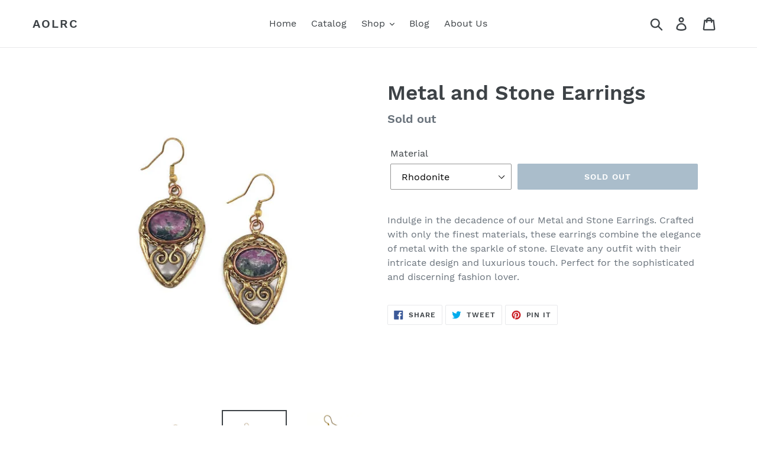

--- FILE ---
content_type: text/html; charset=utf-8
request_url: https://store.artoflivingretreatcenter.org/products/metal-and-stone-earrings
body_size: 21190
content:
<!doctype html>
<!--[if IE 9]> <html class="ie9 no-js" lang="en"> <![endif]-->
<!--[if (gt IE 9)|!(IE)]><!--> <html class="no-js" lang="en"> <!--<![endif]-->
<head>
  <meta charset="utf-8">
  <meta http-equiv="X-UA-Compatible" content="IE=edge,chrome=1">
  <meta name="viewport" content="width=device-width,initial-scale=1">
  <meta name="theme-color" content="#557b97">
  <link rel="canonical" href="https://store.artoflivingretreatcenter.org/products/metal-and-stone-earrings"><title>Metal and Stone Earrings
&ndash; AOLRC</title><meta name="description" content="Indulge in the decadence of our Metal and Stone Earrings. Crafted with only the finest materials, these earrings combine the elegance of metal with the sparkle of stone. Elevate any outfit with their intricate design and luxurious touch. Perfect for the sophisticated and discerning fashion lover. "><!-- /snippets/social-meta-tags.liquid -->




<meta property="og:site_name" content="AOLRC">
<meta property="og:url" content="https://store.artoflivingretreatcenter.org/products/metal-and-stone-earrings">
<meta property="og:title" content="Metal and Stone Earrings">
<meta property="og:type" content="product">
<meta property="og:description" content="Indulge in the decadence of our Metal and Stone Earrings. Crafted with only the finest materials, these earrings combine the elegance of metal with the sparkle of stone. Elevate any outfit with their intricate design and luxurious touch. Perfect for the sophisticated and discerning fashion lover. ">

  <meta property="og:price:amount" content="30.00">
  <meta property="og:price:currency" content="USD">

<meta property="og:image" content="http://store.artoflivingretreatcenter.org/cdn/shop/files/772c0ee047b8a4e129fbb915a73e55b2ce2cd23e3498cf012fcaa6896d642b7b_1200x1200.jpg?v=1710372209"><meta property="og:image" content="http://store.artoflivingretreatcenter.org/cdn/shop/files/09e35256232690d3ea98bd219b2f70da311b8df1e9dd1fcba4b158a08eaf5618_1200x1200.jpg?v=1710372209"><meta property="og:image" content="http://store.artoflivingretreatcenter.org/cdn/shop/files/b8a18119a52fd4f3ac72255c73e1c949eb13b740ab3ade100336c2faa5f17bfe_1200x1200.jpg?v=1710372210">
<meta property="og:image:secure_url" content="https://store.artoflivingretreatcenter.org/cdn/shop/files/772c0ee047b8a4e129fbb915a73e55b2ce2cd23e3498cf012fcaa6896d642b7b_1200x1200.jpg?v=1710372209"><meta property="og:image:secure_url" content="https://store.artoflivingretreatcenter.org/cdn/shop/files/09e35256232690d3ea98bd219b2f70da311b8df1e9dd1fcba4b158a08eaf5618_1200x1200.jpg?v=1710372209"><meta property="og:image:secure_url" content="https://store.artoflivingretreatcenter.org/cdn/shop/files/b8a18119a52fd4f3ac72255c73e1c949eb13b740ab3ade100336c2faa5f17bfe_1200x1200.jpg?v=1710372210">


<meta name="twitter:card" content="summary_large_image">
<meta name="twitter:title" content="Metal and Stone Earrings">
<meta name="twitter:description" content="Indulge in the decadence of our Metal and Stone Earrings. Crafted with only the finest materials, these earrings combine the elegance of metal with the sparkle of stone. Elevate any outfit with their intricate design and luxurious touch. Perfect for the sophisticated and discerning fashion lover. ">


  <link href="//store.artoflivingretreatcenter.org/cdn/shop/t/3/assets/theme.scss.css?v=30399489533516560981723734015" rel="stylesheet" type="text/css" media="all" />

  <script>
    var theme = {
      strings: {
        addToCart: "Add to cart",
        soldOut: "Sold out",
        unavailable: "Unavailable",
        regularPrice: "Regular price",
        sale: "Sale",
        showMore: "Show More",
        showLess: "Show Less",
        addressError: "Error looking up that address",
        addressNoResults: "No results for that address",
        addressQueryLimit: "You have exceeded the Google API usage limit. Consider upgrading to a \u003ca href=\"https:\/\/developers.google.com\/maps\/premium\/usage-limits\"\u003ePremium Plan\u003c\/a\u003e.",
        authError: "There was a problem authenticating your Google Maps account.",
        newWindow: "Opens in a new window.",
        external: "Opens external website.",
        newWindowExternal: "Opens external website in a new window."
      },
      moneyFormat: "${{amount}}"
    }

    document.documentElement.className = document.documentElement.className.replace('no-js', 'js');
  </script>

  <!--[if (lte IE 9) ]><script src="//store.artoflivingretreatcenter.org/cdn/shop/t/3/assets/match-media.min.js?v=22265819453975888031633617458" type="text/javascript"></script><![endif]--><!--[if (gt IE 9)|!(IE)]><!--><script src="//store.artoflivingretreatcenter.org/cdn/shop/t/3/assets/lazysizes.js?v=68441465964607740661633617458" async="async"></script><!--<![endif]-->
  <!--[if lte IE 9]><script src="//store.artoflivingretreatcenter.org/cdn/shop/t/3/assets/lazysizes.min.js?v=474"></script><![endif]-->

  <!--[if (gt IE 9)|!(IE)]><!--><script src="//store.artoflivingretreatcenter.org/cdn/shop/t/3/assets/vendor.js?v=121857302354663160541633617461" defer="defer"></script><!--<![endif]-->
  <!--[if lte IE 9]><script src="//store.artoflivingretreatcenter.org/cdn/shop/t/3/assets/vendor.js?v=121857302354663160541633617461"></script><![endif]-->

  <!--[if (gt IE 9)|!(IE)]><!--><script src="//store.artoflivingretreatcenter.org/cdn/shop/t/3/assets/theme.js?v=12513799077045517171639428851" defer="defer"></script><!--<![endif]-->
  <!--[if lte IE 9]><script src="//store.artoflivingretreatcenter.org/cdn/shop/t/3/assets/theme.js?v=12513799077045517171639428851"></script><![endif]-->

  <script>window.performance && window.performance.mark && window.performance.mark('shopify.content_for_header.start');</script><meta id="shopify-digital-wallet" name="shopify-digital-wallet" content="/7147159641/digital_wallets/dialog">
<meta name="shopify-checkout-api-token" content="7c184236e1a9451853fd95c25cb82136">
<link rel="alternate" type="application/json+oembed" href="https://store.artoflivingretreatcenter.org/products/metal-and-stone-earrings.oembed">
<script async="async" src="/checkouts/internal/preloads.js?locale=en-US"></script>
<link rel="preconnect" href="https://shop.app" crossorigin="anonymous">
<script async="async" src="https://shop.app/checkouts/internal/preloads.js?locale=en-US&shop_id=7147159641" crossorigin="anonymous"></script>
<script id="apple-pay-shop-capabilities" type="application/json">{"shopId":7147159641,"countryCode":"US","currencyCode":"USD","merchantCapabilities":["supports3DS"],"merchantId":"gid:\/\/shopify\/Shop\/7147159641","merchantName":"AOLRC","requiredBillingContactFields":["postalAddress","email"],"requiredShippingContactFields":["postalAddress","email"],"shippingType":"shipping","supportedNetworks":["visa","masterCard","amex","discover","elo","jcb"],"total":{"type":"pending","label":"AOLRC","amount":"1.00"},"shopifyPaymentsEnabled":true,"supportsSubscriptions":true}</script>
<script id="shopify-features" type="application/json">{"accessToken":"7c184236e1a9451853fd95c25cb82136","betas":["rich-media-storefront-analytics"],"domain":"store.artoflivingretreatcenter.org","predictiveSearch":true,"shopId":7147159641,"locale":"en"}</script>
<script>var Shopify = Shopify || {};
Shopify.shop = "aolrc.myshopify.com";
Shopify.locale = "en";
Shopify.currency = {"active":"USD","rate":"1.0"};
Shopify.country = "US";
Shopify.theme = {"name":"Debut with Installments message","id":120645058648,"schema_name":"Debut","schema_version":"10.0.1","theme_store_id":796,"role":"main"};
Shopify.theme.handle = "null";
Shopify.theme.style = {"id":null,"handle":null};
Shopify.cdnHost = "store.artoflivingretreatcenter.org/cdn";
Shopify.routes = Shopify.routes || {};
Shopify.routes.root = "/";</script>
<script type="module">!function(o){(o.Shopify=o.Shopify||{}).modules=!0}(window);</script>
<script>!function(o){function n(){var o=[];function n(){o.push(Array.prototype.slice.apply(arguments))}return n.q=o,n}var t=o.Shopify=o.Shopify||{};t.loadFeatures=n(),t.autoloadFeatures=n()}(window);</script>
<script>
  window.ShopifyPay = window.ShopifyPay || {};
  window.ShopifyPay.apiHost = "shop.app\/pay";
  window.ShopifyPay.redirectState = null;
</script>
<script id="shop-js-analytics" type="application/json">{"pageType":"product"}</script>
<script defer="defer" async type="module" src="//store.artoflivingretreatcenter.org/cdn/shopifycloud/shop-js/modules/v2/client.init-shop-cart-sync_BT-GjEfc.en.esm.js"></script>
<script defer="defer" async type="module" src="//store.artoflivingretreatcenter.org/cdn/shopifycloud/shop-js/modules/v2/chunk.common_D58fp_Oc.esm.js"></script>
<script defer="defer" async type="module" src="//store.artoflivingretreatcenter.org/cdn/shopifycloud/shop-js/modules/v2/chunk.modal_xMitdFEc.esm.js"></script>
<script type="module">
  await import("//store.artoflivingretreatcenter.org/cdn/shopifycloud/shop-js/modules/v2/client.init-shop-cart-sync_BT-GjEfc.en.esm.js");
await import("//store.artoflivingretreatcenter.org/cdn/shopifycloud/shop-js/modules/v2/chunk.common_D58fp_Oc.esm.js");
await import("//store.artoflivingretreatcenter.org/cdn/shopifycloud/shop-js/modules/v2/chunk.modal_xMitdFEc.esm.js");

  window.Shopify.SignInWithShop?.initShopCartSync?.({"fedCMEnabled":true,"windoidEnabled":true});

</script>
<script defer="defer" async type="module" src="//store.artoflivingretreatcenter.org/cdn/shopifycloud/shop-js/modules/v2/client.payment-terms_Ci9AEqFq.en.esm.js"></script>
<script defer="defer" async type="module" src="//store.artoflivingretreatcenter.org/cdn/shopifycloud/shop-js/modules/v2/chunk.common_D58fp_Oc.esm.js"></script>
<script defer="defer" async type="module" src="//store.artoflivingretreatcenter.org/cdn/shopifycloud/shop-js/modules/v2/chunk.modal_xMitdFEc.esm.js"></script>
<script type="module">
  await import("//store.artoflivingretreatcenter.org/cdn/shopifycloud/shop-js/modules/v2/client.payment-terms_Ci9AEqFq.en.esm.js");
await import("//store.artoflivingretreatcenter.org/cdn/shopifycloud/shop-js/modules/v2/chunk.common_D58fp_Oc.esm.js");
await import("//store.artoflivingretreatcenter.org/cdn/shopifycloud/shop-js/modules/v2/chunk.modal_xMitdFEc.esm.js");

  
</script>
<script>
  window.Shopify = window.Shopify || {};
  if (!window.Shopify.featureAssets) window.Shopify.featureAssets = {};
  window.Shopify.featureAssets['shop-js'] = {"shop-cart-sync":["modules/v2/client.shop-cart-sync_DZOKe7Ll.en.esm.js","modules/v2/chunk.common_D58fp_Oc.esm.js","modules/v2/chunk.modal_xMitdFEc.esm.js"],"init-fed-cm":["modules/v2/client.init-fed-cm_B6oLuCjv.en.esm.js","modules/v2/chunk.common_D58fp_Oc.esm.js","modules/v2/chunk.modal_xMitdFEc.esm.js"],"shop-cash-offers":["modules/v2/client.shop-cash-offers_D2sdYoxE.en.esm.js","modules/v2/chunk.common_D58fp_Oc.esm.js","modules/v2/chunk.modal_xMitdFEc.esm.js"],"shop-login-button":["modules/v2/client.shop-login-button_QeVjl5Y3.en.esm.js","modules/v2/chunk.common_D58fp_Oc.esm.js","modules/v2/chunk.modal_xMitdFEc.esm.js"],"pay-button":["modules/v2/client.pay-button_DXTOsIq6.en.esm.js","modules/v2/chunk.common_D58fp_Oc.esm.js","modules/v2/chunk.modal_xMitdFEc.esm.js"],"shop-button":["modules/v2/client.shop-button_DQZHx9pm.en.esm.js","modules/v2/chunk.common_D58fp_Oc.esm.js","modules/v2/chunk.modal_xMitdFEc.esm.js"],"avatar":["modules/v2/client.avatar_BTnouDA3.en.esm.js"],"init-windoid":["modules/v2/client.init-windoid_CR1B-cfM.en.esm.js","modules/v2/chunk.common_D58fp_Oc.esm.js","modules/v2/chunk.modal_xMitdFEc.esm.js"],"init-shop-for-new-customer-accounts":["modules/v2/client.init-shop-for-new-customer-accounts_C_vY_xzh.en.esm.js","modules/v2/client.shop-login-button_QeVjl5Y3.en.esm.js","modules/v2/chunk.common_D58fp_Oc.esm.js","modules/v2/chunk.modal_xMitdFEc.esm.js"],"init-shop-email-lookup-coordinator":["modules/v2/client.init-shop-email-lookup-coordinator_BI7n9ZSv.en.esm.js","modules/v2/chunk.common_D58fp_Oc.esm.js","modules/v2/chunk.modal_xMitdFEc.esm.js"],"init-shop-cart-sync":["modules/v2/client.init-shop-cart-sync_BT-GjEfc.en.esm.js","modules/v2/chunk.common_D58fp_Oc.esm.js","modules/v2/chunk.modal_xMitdFEc.esm.js"],"shop-toast-manager":["modules/v2/client.shop-toast-manager_DiYdP3xc.en.esm.js","modules/v2/chunk.common_D58fp_Oc.esm.js","modules/v2/chunk.modal_xMitdFEc.esm.js"],"init-customer-accounts":["modules/v2/client.init-customer-accounts_D9ZNqS-Q.en.esm.js","modules/v2/client.shop-login-button_QeVjl5Y3.en.esm.js","modules/v2/chunk.common_D58fp_Oc.esm.js","modules/v2/chunk.modal_xMitdFEc.esm.js"],"init-customer-accounts-sign-up":["modules/v2/client.init-customer-accounts-sign-up_iGw4briv.en.esm.js","modules/v2/client.shop-login-button_QeVjl5Y3.en.esm.js","modules/v2/chunk.common_D58fp_Oc.esm.js","modules/v2/chunk.modal_xMitdFEc.esm.js"],"shop-follow-button":["modules/v2/client.shop-follow-button_CqMgW2wH.en.esm.js","modules/v2/chunk.common_D58fp_Oc.esm.js","modules/v2/chunk.modal_xMitdFEc.esm.js"],"checkout-modal":["modules/v2/client.checkout-modal_xHeaAweL.en.esm.js","modules/v2/chunk.common_D58fp_Oc.esm.js","modules/v2/chunk.modal_xMitdFEc.esm.js"],"shop-login":["modules/v2/client.shop-login_D91U-Q7h.en.esm.js","modules/v2/chunk.common_D58fp_Oc.esm.js","modules/v2/chunk.modal_xMitdFEc.esm.js"],"lead-capture":["modules/v2/client.lead-capture_BJmE1dJe.en.esm.js","modules/v2/chunk.common_D58fp_Oc.esm.js","modules/v2/chunk.modal_xMitdFEc.esm.js"],"payment-terms":["modules/v2/client.payment-terms_Ci9AEqFq.en.esm.js","modules/v2/chunk.common_D58fp_Oc.esm.js","modules/v2/chunk.modal_xMitdFEc.esm.js"]};
</script>
<script id="__st">var __st={"a":7147159641,"offset":-18000,"reqid":"db1e0350-29cd-4b82-b2c9-0c438407bba8-1769219385","pageurl":"store.artoflivingretreatcenter.org\/products\/metal-and-stone-earrings","u":"6a2be8e57eba","p":"product","rtyp":"product","rid":7595576885336};</script>
<script>window.ShopifyPaypalV4VisibilityTracking = true;</script>
<script id="captcha-bootstrap">!function(){'use strict';const t='contact',e='account',n='new_comment',o=[[t,t],['blogs',n],['comments',n],[t,'customer']],c=[[e,'customer_login'],[e,'guest_login'],[e,'recover_customer_password'],[e,'create_customer']],r=t=>t.map((([t,e])=>`form[action*='/${t}']:not([data-nocaptcha='true']) input[name='form_type'][value='${e}']`)).join(','),a=t=>()=>t?[...document.querySelectorAll(t)].map((t=>t.form)):[];function s(){const t=[...o],e=r(t);return a(e)}const i='password',u='form_key',d=['recaptcha-v3-token','g-recaptcha-response','h-captcha-response',i],f=()=>{try{return window.sessionStorage}catch{return}},m='__shopify_v',_=t=>t.elements[u];function p(t,e,n=!1){try{const o=window.sessionStorage,c=JSON.parse(o.getItem(e)),{data:r}=function(t){const{data:e,action:n}=t;return t[m]||n?{data:e,action:n}:{data:t,action:n}}(c);for(const[e,n]of Object.entries(r))t.elements[e]&&(t.elements[e].value=n);n&&o.removeItem(e)}catch(o){console.error('form repopulation failed',{error:o})}}const l='form_type',E='cptcha';function T(t){t.dataset[E]=!0}const w=window,h=w.document,L='Shopify',v='ce_forms',y='captcha';let A=!1;((t,e)=>{const n=(g='f06e6c50-85a8-45c8-87d0-21a2b65856fe',I='https://cdn.shopify.com/shopifycloud/storefront-forms-hcaptcha/ce_storefront_forms_captcha_hcaptcha.v1.5.2.iife.js',D={infoText:'Protected by hCaptcha',privacyText:'Privacy',termsText:'Terms'},(t,e,n)=>{const o=w[L][v],c=o.bindForm;if(c)return c(t,g,e,D).then(n);var r;o.q.push([[t,g,e,D],n]),r=I,A||(h.body.append(Object.assign(h.createElement('script'),{id:'captcha-provider',async:!0,src:r})),A=!0)});var g,I,D;w[L]=w[L]||{},w[L][v]=w[L][v]||{},w[L][v].q=[],w[L][y]=w[L][y]||{},w[L][y].protect=function(t,e){n(t,void 0,e),T(t)},Object.freeze(w[L][y]),function(t,e,n,w,h,L){const[v,y,A,g]=function(t,e,n){const i=e?o:[],u=t?c:[],d=[...i,...u],f=r(d),m=r(i),_=r(d.filter((([t,e])=>n.includes(e))));return[a(f),a(m),a(_),s()]}(w,h,L),I=t=>{const e=t.target;return e instanceof HTMLFormElement?e:e&&e.form},D=t=>v().includes(t);t.addEventListener('submit',(t=>{const e=I(t);if(!e)return;const n=D(e)&&!e.dataset.hcaptchaBound&&!e.dataset.recaptchaBound,o=_(e),c=g().includes(e)&&(!o||!o.value);(n||c)&&t.preventDefault(),c&&!n&&(function(t){try{if(!f())return;!function(t){const e=f();if(!e)return;const n=_(t);if(!n)return;const o=n.value;o&&e.removeItem(o)}(t);const e=Array.from(Array(32),(()=>Math.random().toString(36)[2])).join('');!function(t,e){_(t)||t.append(Object.assign(document.createElement('input'),{type:'hidden',name:u})),t.elements[u].value=e}(t,e),function(t,e){const n=f();if(!n)return;const o=[...t.querySelectorAll(`input[type='${i}']`)].map((({name:t})=>t)),c=[...d,...o],r={};for(const[a,s]of new FormData(t).entries())c.includes(a)||(r[a]=s);n.setItem(e,JSON.stringify({[m]:1,action:t.action,data:r}))}(t,e)}catch(e){console.error('failed to persist form',e)}}(e),e.submit())}));const S=(t,e)=>{t&&!t.dataset[E]&&(n(t,e.some((e=>e===t))),T(t))};for(const o of['focusin','change'])t.addEventListener(o,(t=>{const e=I(t);D(e)&&S(e,y())}));const B=e.get('form_key'),M=e.get(l),P=B&&M;t.addEventListener('DOMContentLoaded',(()=>{const t=y();if(P)for(const e of t)e.elements[l].value===M&&p(e,B);[...new Set([...A(),...v().filter((t=>'true'===t.dataset.shopifyCaptcha))])].forEach((e=>S(e,t)))}))}(h,new URLSearchParams(w.location.search),n,t,e,['guest_login'])})(!0,!0)}();</script>
<script integrity="sha256-4kQ18oKyAcykRKYeNunJcIwy7WH5gtpwJnB7kiuLZ1E=" data-source-attribution="shopify.loadfeatures" defer="defer" src="//store.artoflivingretreatcenter.org/cdn/shopifycloud/storefront/assets/storefront/load_feature-a0a9edcb.js" crossorigin="anonymous"></script>
<script crossorigin="anonymous" defer="defer" src="//store.artoflivingretreatcenter.org/cdn/shopifycloud/storefront/assets/shopify_pay/storefront-65b4c6d7.js?v=20250812"></script>
<script data-source-attribution="shopify.dynamic_checkout.dynamic.init">var Shopify=Shopify||{};Shopify.PaymentButton=Shopify.PaymentButton||{isStorefrontPortableWallets:!0,init:function(){window.Shopify.PaymentButton.init=function(){};var t=document.createElement("script");t.src="https://store.artoflivingretreatcenter.org/cdn/shopifycloud/portable-wallets/latest/portable-wallets.en.js",t.type="module",document.head.appendChild(t)}};
</script>
<script data-source-attribution="shopify.dynamic_checkout.buyer_consent">
  function portableWalletsHideBuyerConsent(e){var t=document.getElementById("shopify-buyer-consent"),n=document.getElementById("shopify-subscription-policy-button");t&&n&&(t.classList.add("hidden"),t.setAttribute("aria-hidden","true"),n.removeEventListener("click",e))}function portableWalletsShowBuyerConsent(e){var t=document.getElementById("shopify-buyer-consent"),n=document.getElementById("shopify-subscription-policy-button");t&&n&&(t.classList.remove("hidden"),t.removeAttribute("aria-hidden"),n.addEventListener("click",e))}window.Shopify?.PaymentButton&&(window.Shopify.PaymentButton.hideBuyerConsent=portableWalletsHideBuyerConsent,window.Shopify.PaymentButton.showBuyerConsent=portableWalletsShowBuyerConsent);
</script>
<script data-source-attribution="shopify.dynamic_checkout.cart.bootstrap">document.addEventListener("DOMContentLoaded",(function(){function t(){return document.querySelector("shopify-accelerated-checkout-cart, shopify-accelerated-checkout")}if(t())Shopify.PaymentButton.init();else{new MutationObserver((function(e,n){t()&&(Shopify.PaymentButton.init(),n.disconnect())})).observe(document.body,{childList:!0,subtree:!0})}}));
</script>
<script id='scb4127' type='text/javascript' async='' src='https://store.artoflivingretreatcenter.org/cdn/shopifycloud/privacy-banner/storefront-banner.js'></script><link id="shopify-accelerated-checkout-styles" rel="stylesheet" media="screen" href="https://store.artoflivingretreatcenter.org/cdn/shopifycloud/portable-wallets/latest/accelerated-checkout-backwards-compat.css" crossorigin="anonymous">
<style id="shopify-accelerated-checkout-cart">
        #shopify-buyer-consent {
  margin-top: 1em;
  display: inline-block;
  width: 100%;
}

#shopify-buyer-consent.hidden {
  display: none;
}

#shopify-subscription-policy-button {
  background: none;
  border: none;
  padding: 0;
  text-decoration: underline;
  font-size: inherit;
  cursor: pointer;
}

#shopify-subscription-policy-button::before {
  box-shadow: none;
}

      </style>

<script>window.performance && window.performance.mark && window.performance.mark('shopify.content_for_header.end');</script>
<link href="https://monorail-edge.shopifysvc.com" rel="dns-prefetch">
<script>(function(){if ("sendBeacon" in navigator && "performance" in window) {try {var session_token_from_headers = performance.getEntriesByType('navigation')[0].serverTiming.find(x => x.name == '_s').description;} catch {var session_token_from_headers = undefined;}var session_cookie_matches = document.cookie.match(/_shopify_s=([^;]*)/);var session_token_from_cookie = session_cookie_matches && session_cookie_matches.length === 2 ? session_cookie_matches[1] : "";var session_token = session_token_from_headers || session_token_from_cookie || "";function handle_abandonment_event(e) {var entries = performance.getEntries().filter(function(entry) {return /monorail-edge.shopifysvc.com/.test(entry.name);});if (!window.abandonment_tracked && entries.length === 0) {window.abandonment_tracked = true;var currentMs = Date.now();var navigation_start = performance.timing.navigationStart;var payload = {shop_id: 7147159641,url: window.location.href,navigation_start,duration: currentMs - navigation_start,session_token,page_type: "product"};window.navigator.sendBeacon("https://monorail-edge.shopifysvc.com/v1/produce", JSON.stringify({schema_id: "online_store_buyer_site_abandonment/1.1",payload: payload,metadata: {event_created_at_ms: currentMs,event_sent_at_ms: currentMs}}));}}window.addEventListener('pagehide', handle_abandonment_event);}}());</script>
<script id="web-pixels-manager-setup">(function e(e,d,r,n,o){if(void 0===o&&(o={}),!Boolean(null===(a=null===(i=window.Shopify)||void 0===i?void 0:i.analytics)||void 0===a?void 0:a.replayQueue)){var i,a;window.Shopify=window.Shopify||{};var t=window.Shopify;t.analytics=t.analytics||{};var s=t.analytics;s.replayQueue=[],s.publish=function(e,d,r){return s.replayQueue.push([e,d,r]),!0};try{self.performance.mark("wpm:start")}catch(e){}var l=function(){var e={modern:/Edge?\/(1{2}[4-9]|1[2-9]\d|[2-9]\d{2}|\d{4,})\.\d+(\.\d+|)|Firefox\/(1{2}[4-9]|1[2-9]\d|[2-9]\d{2}|\d{4,})\.\d+(\.\d+|)|Chrom(ium|e)\/(9{2}|\d{3,})\.\d+(\.\d+|)|(Maci|X1{2}).+ Version\/(15\.\d+|(1[6-9]|[2-9]\d|\d{3,})\.\d+)([,.]\d+|)( \(\w+\)|)( Mobile\/\w+|) Safari\/|Chrome.+OPR\/(9{2}|\d{3,})\.\d+\.\d+|(CPU[ +]OS|iPhone[ +]OS|CPU[ +]iPhone|CPU IPhone OS|CPU iPad OS)[ +]+(15[._]\d+|(1[6-9]|[2-9]\d|\d{3,})[._]\d+)([._]\d+|)|Android:?[ /-](13[3-9]|1[4-9]\d|[2-9]\d{2}|\d{4,})(\.\d+|)(\.\d+|)|Android.+Firefox\/(13[5-9]|1[4-9]\d|[2-9]\d{2}|\d{4,})\.\d+(\.\d+|)|Android.+Chrom(ium|e)\/(13[3-9]|1[4-9]\d|[2-9]\d{2}|\d{4,})\.\d+(\.\d+|)|SamsungBrowser\/([2-9]\d|\d{3,})\.\d+/,legacy:/Edge?\/(1[6-9]|[2-9]\d|\d{3,})\.\d+(\.\d+|)|Firefox\/(5[4-9]|[6-9]\d|\d{3,})\.\d+(\.\d+|)|Chrom(ium|e)\/(5[1-9]|[6-9]\d|\d{3,})\.\d+(\.\d+|)([\d.]+$|.*Safari\/(?![\d.]+ Edge\/[\d.]+$))|(Maci|X1{2}).+ Version\/(10\.\d+|(1[1-9]|[2-9]\d|\d{3,})\.\d+)([,.]\d+|)( \(\w+\)|)( Mobile\/\w+|) Safari\/|Chrome.+OPR\/(3[89]|[4-9]\d|\d{3,})\.\d+\.\d+|(CPU[ +]OS|iPhone[ +]OS|CPU[ +]iPhone|CPU IPhone OS|CPU iPad OS)[ +]+(10[._]\d+|(1[1-9]|[2-9]\d|\d{3,})[._]\d+)([._]\d+|)|Android:?[ /-](13[3-9]|1[4-9]\d|[2-9]\d{2}|\d{4,})(\.\d+|)(\.\d+|)|Mobile Safari.+OPR\/([89]\d|\d{3,})\.\d+\.\d+|Android.+Firefox\/(13[5-9]|1[4-9]\d|[2-9]\d{2}|\d{4,})\.\d+(\.\d+|)|Android.+Chrom(ium|e)\/(13[3-9]|1[4-9]\d|[2-9]\d{2}|\d{4,})\.\d+(\.\d+|)|Android.+(UC? ?Browser|UCWEB|U3)[ /]?(15\.([5-9]|\d{2,})|(1[6-9]|[2-9]\d|\d{3,})\.\d+)\.\d+|SamsungBrowser\/(5\.\d+|([6-9]|\d{2,})\.\d+)|Android.+MQ{2}Browser\/(14(\.(9|\d{2,})|)|(1[5-9]|[2-9]\d|\d{3,})(\.\d+|))(\.\d+|)|K[Aa][Ii]OS\/(3\.\d+|([4-9]|\d{2,})\.\d+)(\.\d+|)/},d=e.modern,r=e.legacy,n=navigator.userAgent;return n.match(d)?"modern":n.match(r)?"legacy":"unknown"}(),u="modern"===l?"modern":"legacy",c=(null!=n?n:{modern:"",legacy:""})[u],f=function(e){return[e.baseUrl,"/wpm","/b",e.hashVersion,"modern"===e.buildTarget?"m":"l",".js"].join("")}({baseUrl:d,hashVersion:r,buildTarget:u}),m=function(e){var d=e.version,r=e.bundleTarget,n=e.surface,o=e.pageUrl,i=e.monorailEndpoint;return{emit:function(e){var a=e.status,t=e.errorMsg,s=(new Date).getTime(),l=JSON.stringify({metadata:{event_sent_at_ms:s},events:[{schema_id:"web_pixels_manager_load/3.1",payload:{version:d,bundle_target:r,page_url:o,status:a,surface:n,error_msg:t},metadata:{event_created_at_ms:s}}]});if(!i)return console&&console.warn&&console.warn("[Web Pixels Manager] No Monorail endpoint provided, skipping logging."),!1;try{return self.navigator.sendBeacon.bind(self.navigator)(i,l)}catch(e){}var u=new XMLHttpRequest;try{return u.open("POST",i,!0),u.setRequestHeader("Content-Type","text/plain"),u.send(l),!0}catch(e){return console&&console.warn&&console.warn("[Web Pixels Manager] Got an unhandled error while logging to Monorail."),!1}}}}({version:r,bundleTarget:l,surface:e.surface,pageUrl:self.location.href,monorailEndpoint:e.monorailEndpoint});try{o.browserTarget=l,function(e){var d=e.src,r=e.async,n=void 0===r||r,o=e.onload,i=e.onerror,a=e.sri,t=e.scriptDataAttributes,s=void 0===t?{}:t,l=document.createElement("script"),u=document.querySelector("head"),c=document.querySelector("body");if(l.async=n,l.src=d,a&&(l.integrity=a,l.crossOrigin="anonymous"),s)for(var f in s)if(Object.prototype.hasOwnProperty.call(s,f))try{l.dataset[f]=s[f]}catch(e){}if(o&&l.addEventListener("load",o),i&&l.addEventListener("error",i),u)u.appendChild(l);else{if(!c)throw new Error("Did not find a head or body element to append the script");c.appendChild(l)}}({src:f,async:!0,onload:function(){if(!function(){var e,d;return Boolean(null===(d=null===(e=window.Shopify)||void 0===e?void 0:e.analytics)||void 0===d?void 0:d.initialized)}()){var d=window.webPixelsManager.init(e)||void 0;if(d){var r=window.Shopify.analytics;r.replayQueue.forEach((function(e){var r=e[0],n=e[1],o=e[2];d.publishCustomEvent(r,n,o)})),r.replayQueue=[],r.publish=d.publishCustomEvent,r.visitor=d.visitor,r.initialized=!0}}},onerror:function(){return m.emit({status:"failed",errorMsg:"".concat(f," has failed to load")})},sri:function(e){var d=/^sha384-[A-Za-z0-9+/=]+$/;return"string"==typeof e&&d.test(e)}(c)?c:"",scriptDataAttributes:o}),m.emit({status:"loading"})}catch(e){m.emit({status:"failed",errorMsg:(null==e?void 0:e.message)||"Unknown error"})}}})({shopId: 7147159641,storefrontBaseUrl: "https://store.artoflivingretreatcenter.org",extensionsBaseUrl: "https://extensions.shopifycdn.com/cdn/shopifycloud/web-pixels-manager",monorailEndpoint: "https://monorail-edge.shopifysvc.com/unstable/produce_batch",surface: "storefront-renderer",enabledBetaFlags: ["2dca8a86"],webPixelsConfigList: [{"id":"355434584","configuration":"{\"config\":\"{\\\"pixel_id\\\":\\\"G-RY7ZQTE5TY\\\",\\\"gtag_events\\\":[{\\\"type\\\":\\\"purchase\\\",\\\"action_label\\\":\\\"G-RY7ZQTE5TY\\\"},{\\\"type\\\":\\\"page_view\\\",\\\"action_label\\\":\\\"G-RY7ZQTE5TY\\\"},{\\\"type\\\":\\\"view_item\\\",\\\"action_label\\\":\\\"G-RY7ZQTE5TY\\\"},{\\\"type\\\":\\\"search\\\",\\\"action_label\\\":\\\"G-RY7ZQTE5TY\\\"},{\\\"type\\\":\\\"add_to_cart\\\",\\\"action_label\\\":\\\"G-RY7ZQTE5TY\\\"},{\\\"type\\\":\\\"begin_checkout\\\",\\\"action_label\\\":\\\"G-RY7ZQTE5TY\\\"},{\\\"type\\\":\\\"add_payment_info\\\",\\\"action_label\\\":\\\"G-RY7ZQTE5TY\\\"}],\\\"enable_monitoring_mode\\\":false}\"}","eventPayloadVersion":"v1","runtimeContext":"OPEN","scriptVersion":"b2a88bafab3e21179ed38636efcd8a93","type":"APP","apiClientId":1780363,"privacyPurposes":[],"dataSharingAdjustments":{"protectedCustomerApprovalScopes":["read_customer_address","read_customer_email","read_customer_name","read_customer_personal_data","read_customer_phone"]}},{"id":"shopify-app-pixel","configuration":"{}","eventPayloadVersion":"v1","runtimeContext":"STRICT","scriptVersion":"0450","apiClientId":"shopify-pixel","type":"APP","privacyPurposes":["ANALYTICS","MARKETING"]},{"id":"shopify-custom-pixel","eventPayloadVersion":"v1","runtimeContext":"LAX","scriptVersion":"0450","apiClientId":"shopify-pixel","type":"CUSTOM","privacyPurposes":["ANALYTICS","MARKETING"]}],isMerchantRequest: false,initData: {"shop":{"name":"AOLRC","paymentSettings":{"currencyCode":"USD"},"myshopifyDomain":"aolrc.myshopify.com","countryCode":"US","storefrontUrl":"https:\/\/store.artoflivingretreatcenter.org"},"customer":null,"cart":null,"checkout":null,"productVariants":[{"price":{"amount":30.0,"currencyCode":"USD"},"product":{"title":"Metal and Stone Earrings","vendor":"Anju","id":"7595576885336","untranslatedTitle":"Metal and Stone Earrings","url":"\/products\/metal-and-stone-earrings","type":"Jewelry"},"id":"41134460731480","image":{"src":"\/\/store.artoflivingretreatcenter.org\/cdn\/shop\/files\/b8a18119a52fd4f3ac72255c73e1c949eb13b740ab3ade100336c2faa5f17bfe.jpg?v=1710372210"},"sku":"9784197340171","title":"Rhodonite","untranslatedTitle":"Rhodonite"},{"price":{"amount":30.0,"currencyCode":"USD"},"product":{"title":"Metal and Stone Earrings","vendor":"Anju","id":"7595576885336","untranslatedTitle":"Metal and Stone Earrings","url":"\/products\/metal-and-stone-earrings","type":"Jewelry"},"id":"41134460764248","image":{"src":"\/\/store.artoflivingretreatcenter.org\/cdn\/shop\/files\/09e35256232690d3ea98bd219b2f70da311b8df1e9dd1fcba4b158a08eaf5618.jpg?v=1710372209"},"sku":"7784197340171","title":"Labradorite","untranslatedTitle":"Labradorite"},{"price":{"amount":30.0,"currencyCode":"USD"},"product":{"title":"Metal and Stone Earrings","vendor":"Anju","id":"7595576885336","untranslatedTitle":"Metal and Stone Earrings","url":"\/products\/metal-and-stone-earrings","type":"Jewelry"},"id":"41134460797016","image":{"src":"\/\/store.artoflivingretreatcenter.org\/cdn\/shop\/files\/772c0ee047b8a4e129fbb915a73e55b2ce2cd23e3498cf012fcaa6896d642b7b.jpg?v=1710372209"},"sku":"1884197340171","title":"Ruby Zoisite","untranslatedTitle":"Ruby Zoisite"},{"price":{"amount":30.0,"currencyCode":"USD"},"product":{"title":"Metal and Stone Earrings","vendor":"Anju","id":"7595576885336","untranslatedTitle":"Metal and Stone Earrings","url":"\/products\/metal-and-stone-earrings","type":"Jewelry"},"id":"41138488574040","image":{"src":"\/\/store.artoflivingretreatcenter.org\/cdn\/shop\/files\/d01f547fa6f637c9b462eb95987c154dad584d775ac6522c31c850ba49b9b595.jpg?v=1710432568"},"sku":"4884197340171","title":"Malachite","untranslatedTitle":"Malachite"},{"price":{"amount":30.0,"currencyCode":"USD"},"product":{"title":"Metal and Stone Earrings","vendor":"Anju","id":"7595576885336","untranslatedTitle":"Metal and Stone Earrings","url":"\/products\/metal-and-stone-earrings","type":"Jewelry"},"id":"41718776266840","image":{"src":"\/\/store.artoflivingretreatcenter.org\/cdn\/shop\/files\/Bumblebee_Jasper_Earrings.webp?v=1716497944"},"sku":"5413128656171","title":"Bumblebee Jasper","untranslatedTitle":"Bumblebee Jasper"},{"price":{"amount":30.0,"currencyCode":"USD"},"product":{"title":"Metal and Stone Earrings","vendor":"Anju","id":"7595576885336","untranslatedTitle":"Metal and Stone Earrings","url":"\/products\/metal-and-stone-earrings","type":"Jewelry"},"id":"41718776299608","image":{"src":"\/\/store.artoflivingretreatcenter.org\/cdn\/shop\/files\/Moss_Agate_Earrings.webp?v=1716497987"},"sku":"7413128656171","title":"Moss Agate","untranslatedTitle":"Moss Agate"},{"price":{"amount":30.0,"currencyCode":"USD"},"product":{"title":"Metal and Stone Earrings","vendor":"Anju","id":"7595576885336","untranslatedTitle":"Metal and Stone Earrings","url":"\/products\/metal-and-stone-earrings","type":"Jewelry"},"id":"41718776332376","image":{"src":"\/\/store.artoflivingretreatcenter.org\/cdn\/shop\/files\/Aventurine_Earrings.webp?v=1716497875"},"sku":"9413128656171","title":"Aventurine","untranslatedTitle":"Aventurine"},{"price":{"amount":30.0,"currencyCode":"USD"},"product":{"title":"Metal and Stone Earrings","vendor":"Anju","id":"7595576885336","untranslatedTitle":"Metal and Stone Earrings","url":"\/products\/metal-and-stone-earrings","type":"Jewelry"},"id":"41718776365144","image":{"src":"\/\/store.artoflivingretreatcenter.org\/cdn\/shop\/files\/Tiger_Eye_Earrings.webp?v=1716498125"},"sku":"1513128656171","title":"Tiger Eye","untranslatedTitle":"Tiger Eye"},{"price":{"amount":30.0,"currencyCode":"USD"},"product":{"title":"Metal and Stone Earrings","vendor":"Anju","id":"7595576885336","untranslatedTitle":"Metal and Stone Earrings","url":"\/products\/metal-and-stone-earrings","type":"Jewelry"},"id":"41718776397912","image":{"src":"\/\/store.artoflivingretreatcenter.org\/cdn\/shop\/files\/Snowflake_Obsidian_Earrings.webp?v=1716498041"},"sku":"3513128656171","title":"Snowflake Obsidian","untranslatedTitle":"Snowflake Obsidian"}],"purchasingCompany":null},},"https://store.artoflivingretreatcenter.org/cdn","fcfee988w5aeb613cpc8e4bc33m6693e112",{"modern":"","legacy":""},{"shopId":"7147159641","storefrontBaseUrl":"https:\/\/store.artoflivingretreatcenter.org","extensionBaseUrl":"https:\/\/extensions.shopifycdn.com\/cdn\/shopifycloud\/web-pixels-manager","surface":"storefront-renderer","enabledBetaFlags":"[\"2dca8a86\"]","isMerchantRequest":"false","hashVersion":"fcfee988w5aeb613cpc8e4bc33m6693e112","publish":"custom","events":"[[\"page_viewed\",{}],[\"product_viewed\",{\"productVariant\":{\"price\":{\"amount\":30.0,\"currencyCode\":\"USD\"},\"product\":{\"title\":\"Metal and Stone Earrings\",\"vendor\":\"Anju\",\"id\":\"7595576885336\",\"untranslatedTitle\":\"Metal and Stone Earrings\",\"url\":\"\/products\/metal-and-stone-earrings\",\"type\":\"Jewelry\"},\"id\":\"41134460731480\",\"image\":{\"src\":\"\/\/store.artoflivingretreatcenter.org\/cdn\/shop\/files\/b8a18119a52fd4f3ac72255c73e1c949eb13b740ab3ade100336c2faa5f17bfe.jpg?v=1710372210\"},\"sku\":\"9784197340171\",\"title\":\"Rhodonite\",\"untranslatedTitle\":\"Rhodonite\"}}]]"});</script><script>
  window.ShopifyAnalytics = window.ShopifyAnalytics || {};
  window.ShopifyAnalytics.meta = window.ShopifyAnalytics.meta || {};
  window.ShopifyAnalytics.meta.currency = 'USD';
  var meta = {"product":{"id":7595576885336,"gid":"gid:\/\/shopify\/Product\/7595576885336","vendor":"Anju","type":"Jewelry","handle":"metal-and-stone-earrings","variants":[{"id":41134460731480,"price":3000,"name":"Metal and Stone Earrings - Rhodonite","public_title":"Rhodonite","sku":"9784197340171"},{"id":41134460764248,"price":3000,"name":"Metal and Stone Earrings - Labradorite","public_title":"Labradorite","sku":"7784197340171"},{"id":41134460797016,"price":3000,"name":"Metal and Stone Earrings - Ruby Zoisite","public_title":"Ruby Zoisite","sku":"1884197340171"},{"id":41138488574040,"price":3000,"name":"Metal and Stone Earrings - Malachite","public_title":"Malachite","sku":"4884197340171"},{"id":41718776266840,"price":3000,"name":"Metal and Stone Earrings - Bumblebee Jasper","public_title":"Bumblebee Jasper","sku":"5413128656171"},{"id":41718776299608,"price":3000,"name":"Metal and Stone Earrings - Moss Agate","public_title":"Moss Agate","sku":"7413128656171"},{"id":41718776332376,"price":3000,"name":"Metal and Stone Earrings - Aventurine","public_title":"Aventurine","sku":"9413128656171"},{"id":41718776365144,"price":3000,"name":"Metal and Stone Earrings - Tiger Eye","public_title":"Tiger Eye","sku":"1513128656171"},{"id":41718776397912,"price":3000,"name":"Metal and Stone Earrings - Snowflake Obsidian","public_title":"Snowflake Obsidian","sku":"3513128656171"}],"remote":false},"page":{"pageType":"product","resourceType":"product","resourceId":7595576885336,"requestId":"db1e0350-29cd-4b82-b2c9-0c438407bba8-1769219385"}};
  for (var attr in meta) {
    window.ShopifyAnalytics.meta[attr] = meta[attr];
  }
</script>
<script class="analytics">
  (function () {
    var customDocumentWrite = function(content) {
      var jquery = null;

      if (window.jQuery) {
        jquery = window.jQuery;
      } else if (window.Checkout && window.Checkout.$) {
        jquery = window.Checkout.$;
      }

      if (jquery) {
        jquery('body').append(content);
      }
    };

    var hasLoggedConversion = function(token) {
      if (token) {
        return document.cookie.indexOf('loggedConversion=' + token) !== -1;
      }
      return false;
    }

    var setCookieIfConversion = function(token) {
      if (token) {
        var twoMonthsFromNow = new Date(Date.now());
        twoMonthsFromNow.setMonth(twoMonthsFromNow.getMonth() + 2);

        document.cookie = 'loggedConversion=' + token + '; expires=' + twoMonthsFromNow;
      }
    }

    var trekkie = window.ShopifyAnalytics.lib = window.trekkie = window.trekkie || [];
    if (trekkie.integrations) {
      return;
    }
    trekkie.methods = [
      'identify',
      'page',
      'ready',
      'track',
      'trackForm',
      'trackLink'
    ];
    trekkie.factory = function(method) {
      return function() {
        var args = Array.prototype.slice.call(arguments);
        args.unshift(method);
        trekkie.push(args);
        return trekkie;
      };
    };
    for (var i = 0; i < trekkie.methods.length; i++) {
      var key = trekkie.methods[i];
      trekkie[key] = trekkie.factory(key);
    }
    trekkie.load = function(config) {
      trekkie.config = config || {};
      trekkie.config.initialDocumentCookie = document.cookie;
      var first = document.getElementsByTagName('script')[0];
      var script = document.createElement('script');
      script.type = 'text/javascript';
      script.onerror = function(e) {
        var scriptFallback = document.createElement('script');
        scriptFallback.type = 'text/javascript';
        scriptFallback.onerror = function(error) {
                var Monorail = {
      produce: function produce(monorailDomain, schemaId, payload) {
        var currentMs = new Date().getTime();
        var event = {
          schema_id: schemaId,
          payload: payload,
          metadata: {
            event_created_at_ms: currentMs,
            event_sent_at_ms: currentMs
          }
        };
        return Monorail.sendRequest("https://" + monorailDomain + "/v1/produce", JSON.stringify(event));
      },
      sendRequest: function sendRequest(endpointUrl, payload) {
        // Try the sendBeacon API
        if (window && window.navigator && typeof window.navigator.sendBeacon === 'function' && typeof window.Blob === 'function' && !Monorail.isIos12()) {
          var blobData = new window.Blob([payload], {
            type: 'text/plain'
          });

          if (window.navigator.sendBeacon(endpointUrl, blobData)) {
            return true;
          } // sendBeacon was not successful

        } // XHR beacon

        var xhr = new XMLHttpRequest();

        try {
          xhr.open('POST', endpointUrl);
          xhr.setRequestHeader('Content-Type', 'text/plain');
          xhr.send(payload);
        } catch (e) {
          console.log(e);
        }

        return false;
      },
      isIos12: function isIos12() {
        return window.navigator.userAgent.lastIndexOf('iPhone; CPU iPhone OS 12_') !== -1 || window.navigator.userAgent.lastIndexOf('iPad; CPU OS 12_') !== -1;
      }
    };
    Monorail.produce('monorail-edge.shopifysvc.com',
      'trekkie_storefront_load_errors/1.1',
      {shop_id: 7147159641,
      theme_id: 120645058648,
      app_name: "storefront",
      context_url: window.location.href,
      source_url: "//store.artoflivingretreatcenter.org/cdn/s/trekkie.storefront.8d95595f799fbf7e1d32231b9a28fd43b70c67d3.min.js"});

        };
        scriptFallback.async = true;
        scriptFallback.src = '//store.artoflivingretreatcenter.org/cdn/s/trekkie.storefront.8d95595f799fbf7e1d32231b9a28fd43b70c67d3.min.js';
        first.parentNode.insertBefore(scriptFallback, first);
      };
      script.async = true;
      script.src = '//store.artoflivingretreatcenter.org/cdn/s/trekkie.storefront.8d95595f799fbf7e1d32231b9a28fd43b70c67d3.min.js';
      first.parentNode.insertBefore(script, first);
    };
    trekkie.load(
      {"Trekkie":{"appName":"storefront","development":false,"defaultAttributes":{"shopId":7147159641,"isMerchantRequest":null,"themeId":120645058648,"themeCityHash":"2811805949799730485","contentLanguage":"en","currency":"USD","eventMetadataId":"dd509e24-0962-45d0-9116-afeb33cc2a13"},"isServerSideCookieWritingEnabled":true,"monorailRegion":"shop_domain","enabledBetaFlags":["65f19447"]},"Session Attribution":{},"S2S":{"facebookCapiEnabled":true,"source":"trekkie-storefront-renderer","apiClientId":580111}}
    );

    var loaded = false;
    trekkie.ready(function() {
      if (loaded) return;
      loaded = true;

      window.ShopifyAnalytics.lib = window.trekkie;

      var originalDocumentWrite = document.write;
      document.write = customDocumentWrite;
      try { window.ShopifyAnalytics.merchantGoogleAnalytics.call(this); } catch(error) {};
      document.write = originalDocumentWrite;

      window.ShopifyAnalytics.lib.page(null,{"pageType":"product","resourceType":"product","resourceId":7595576885336,"requestId":"db1e0350-29cd-4b82-b2c9-0c438407bba8-1769219385","shopifyEmitted":true});

      var match = window.location.pathname.match(/checkouts\/(.+)\/(thank_you|post_purchase)/)
      var token = match? match[1]: undefined;
      if (!hasLoggedConversion(token)) {
        setCookieIfConversion(token);
        window.ShopifyAnalytics.lib.track("Viewed Product",{"currency":"USD","variantId":41134460731480,"productId":7595576885336,"productGid":"gid:\/\/shopify\/Product\/7595576885336","name":"Metal and Stone Earrings - Rhodonite","price":"30.00","sku":"9784197340171","brand":"Anju","variant":"Rhodonite","category":"Jewelry","nonInteraction":true,"remote":false},undefined,undefined,{"shopifyEmitted":true});
      window.ShopifyAnalytics.lib.track("monorail:\/\/trekkie_storefront_viewed_product\/1.1",{"currency":"USD","variantId":41134460731480,"productId":7595576885336,"productGid":"gid:\/\/shopify\/Product\/7595576885336","name":"Metal and Stone Earrings - Rhodonite","price":"30.00","sku":"9784197340171","brand":"Anju","variant":"Rhodonite","category":"Jewelry","nonInteraction":true,"remote":false,"referer":"https:\/\/store.artoflivingretreatcenter.org\/products\/metal-and-stone-earrings"});
      }
    });


        var eventsListenerScript = document.createElement('script');
        eventsListenerScript.async = true;
        eventsListenerScript.src = "//store.artoflivingretreatcenter.org/cdn/shopifycloud/storefront/assets/shop_events_listener-3da45d37.js";
        document.getElementsByTagName('head')[0].appendChild(eventsListenerScript);

})();</script>
<script
  defer
  src="https://store.artoflivingretreatcenter.org/cdn/shopifycloud/perf-kit/shopify-perf-kit-3.0.4.min.js"
  data-application="storefront-renderer"
  data-shop-id="7147159641"
  data-render-region="gcp-us-central1"
  data-page-type="product"
  data-theme-instance-id="120645058648"
  data-theme-name="Debut"
  data-theme-version="10.0.1"
  data-monorail-region="shop_domain"
  data-resource-timing-sampling-rate="10"
  data-shs="true"
  data-shs-beacon="true"
  data-shs-export-with-fetch="true"
  data-shs-logs-sample-rate="1"
  data-shs-beacon-endpoint="https://store.artoflivingretreatcenter.org/api/collect"
></script>
</head>

<body class="template-product">

  <a class="in-page-link visually-hidden skip-link" href="#MainContent">Skip to content</a>

  <div id="SearchDrawer" class="search-bar drawer drawer--top" role="dialog" aria-modal="true" aria-label="Search">
    <div class="search-bar__table">
      <div class="search-bar__table-cell search-bar__form-wrapper">
        <form class="search search-bar__form" action="/search" method="get" role="search">
          <input class="search__input search-bar__input" type="search" name="q" value="" placeholder="Search" aria-label="Search">
          <button class="search-bar__submit search__submit btn--link" type="submit">
            <svg aria-hidden="true" focusable="false" role="presentation" class="icon icon-search" viewBox="0 0 37 40"><path d="M35.6 36l-9.8-9.8c4.1-5.4 3.6-13.2-1.3-18.1-5.4-5.4-14.2-5.4-19.7 0-5.4 5.4-5.4 14.2 0 19.7 2.6 2.6 6.1 4.1 9.8 4.1 3 0 5.9-1 8.3-2.8l9.8 9.8c.4.4.9.6 1.4.6s1-.2 1.4-.6c.9-.9.9-2.1.1-2.9zm-20.9-8.2c-2.6 0-5.1-1-7-2.9-3.9-3.9-3.9-10.1 0-14C9.6 9 12.2 8 14.7 8s5.1 1 7 2.9c3.9 3.9 3.9 10.1 0 14-1.9 1.9-4.4 2.9-7 2.9z"/></svg>
            <span class="icon__fallback-text">Submit</span>
          </button>
        </form>
      </div>
      <div class="search-bar__table-cell text-right">
        <button type="button" class="btn--link search-bar__close js-drawer-close">
          <svg aria-hidden="true" focusable="false" role="presentation" class="icon icon-close" viewBox="0 0 37 40"><path d="M21.3 23l11-11c.8-.8.8-2 0-2.8-.8-.8-2-.8-2.8 0l-11 11-11-11c-.8-.8-2-.8-2.8 0-.8.8-.8 2 0 2.8l11 11-11 11c-.8.8-.8 2 0 2.8.4.4.9.6 1.4.6s1-.2 1.4-.6l11-11 11 11c.4.4.9.6 1.4.6s1-.2 1.4-.6c.8-.8.8-2 0-2.8l-11-11z"/></svg>
          <span class="icon__fallback-text">Close search</span>
        </button>
      </div>
    </div>
  </div>

  <div id="shopify-section-header" class="shopify-section">

<div data-section-id="header" data-section-type="header-section">
  

  <header class="site-header border-bottom logo--left" role="banner">
    <div class="grid grid--no-gutters grid--table site-header__mobile-nav">
      

      <div class="grid__item medium-up--one-quarter logo-align--left">
        
        
          <div class="h2 site-header__logo">
        
          
            <a class="site-header__logo-link" href="/">AOLRC</a>
          
        
          </div>
        
      </div>

      
        <nav class="grid__item medium-up--one-half small--hide" id="AccessibleNav" role="navigation">
          <ul class="site-nav list--inline " id="SiteNav">
  



    
      <li>
        <a href="/" class="site-nav__link site-nav__link--main">
          <span class="site-nav__label">Home</span>
        </a>
      </li>
    
  



    
      <li>
        <a href="/collections/all" class="site-nav__link site-nav__link--main">
          <span class="site-nav__label">Catalog</span>
        </a>
      </li>
    
  



    
      <li class="site-nav--has-dropdown site-nav--has-centered-dropdown">
        <button class="site-nav__link site-nav__link--main site-nav__link--button" type="button" aria-haspopup="true" aria-expanded="false" aria-controls="SiteNavLabel-shop">
          <span class="site-nav__label">Shop</span><svg aria-hidden="true" focusable="false" role="presentation" class="icon icon--wide icon-chevron-down" viewBox="0 0 498.98 284.49"><defs><style>.cls-1{fill:#231f20}</style></defs><path class="cls-1" d="M80.93 271.76A35 35 0 0 1 140.68 247l189.74 189.75L520.16 247a35 35 0 1 1 49.5 49.5L355.17 511a35 35 0 0 1-49.5 0L91.18 296.5a34.89 34.89 0 0 1-10.25-24.74z" transform="translate(-80.93 -236.76)"/></svg>
        </button>

        <div class="site-nav__dropdown site-nav__dropdown--centered" id="SiteNavLabel-shop">
          
            <div class="site-nav__childlist">
              <ul class="site-nav__childlist-grid">
                
                  
                    <li class="site-nav__childlist-item">
                      <a href="/collections/aromatherapy" class="site-nav__link site-nav__child-link site-nav__child-link--parent">
                        <span class="site-nav__label">Aromatherapy</span>
                      </a>

                      

                    </li>
                  
                    <li class="site-nav__childlist-item">
                      <a href="/collections/ayurveda" class="site-nav__link site-nav__child-link site-nav__child-link--parent">
                        <span class="site-nav__label">Ayurveda</span>
                      </a>

                      
                        <ul>
                        
                          <li>
                            <a href="/collections/healing-herbs" class="site-nav__link site-nav__child-link">
                              <span class="site-nav__label">Sri Sri Tatva Herbal Supplements</span>
                            </a>
                          </li>
                        
                        </ul>
                      

                    </li>
                  
                    <li class="site-nav__childlist-item">
                      <a href="/collections/self-improvement-books" class="site-nav__link site-nav__child-link site-nav__child-link--parent">
                        <span class="site-nav__label">Books: Enlightenment, Self-Improvement, Creativity, Fun</span>
                      </a>

                      

                    </li>
                  
                    <li class="site-nav__childlist-item">
                      <a href="/collections/cool-clothes" class="site-nav__link site-nav__child-link site-nav__child-link--parent">
                        <span class="site-nav__label">Clothing &amp; Accessories</span>
                      </a>

                      

                    </li>
                  
                    <li class="site-nav__childlist-item">
                      <a href="/collections/creative-inspiration" class="site-nav__link site-nav__child-link site-nav__child-link--parent">
                        <span class="site-nav__label">Creative Inspiration: Tools to Inspire</span>
                      </a>

                      

                    </li>
                  
                    <li class="site-nav__childlist-item">
                      <a href="/collections/gourmet" class="site-nav__link site-nav__child-link site-nav__child-link--parent">
                        <span class="site-nav__label">Food for Your Soul and Tummy</span>
                      </a>

                      

                    </li>
                  
                    <li class="site-nav__childlist-item">
                      <a href="/collections/gift-cards" class="site-nav__link site-nav__child-link site-nav__child-link--parent">
                        <span class="site-nav__label">Gift Cards</span>
                      </a>

                      

                    </li>
                  
                    <li class="site-nav__childlist-item">
                      <a href="/collections/zen-home" class="site-nav__link site-nav__child-link site-nav__child-link--parent">
                        <span class="site-nav__label">Home Decor: Zen Home</span>
                      </a>

                      
                        <ul>
                        
                          <li>
                            <a href="/collections/in-black-and-white" class="site-nav__link site-nav__child-link">
                              <span class="site-nav__label">Simple and Minimal</span>
                            </a>
                          </li>
                        
                        </ul>
                      

                    </li>
                  
                    <li class="site-nav__childlist-item">
                      <a href="/collections/incense-and-candles" class="site-nav__link site-nav__child-link site-nav__child-link--parent">
                        <span class="site-nav__label">Incense and Candles</span>
                      </a>

                      

                    </li>
                  
                    <li class="site-nav__childlist-item">
                      <a href="/collections/adornments-jewelry-stones" class="site-nav__link site-nav__child-link site-nav__child-link--parent">
                        <span class="site-nav__label">Jewelry &amp; Stones: Adornments</span>
                      </a>

                      

                    </li>
                  
                    <li class="site-nav__childlist-item">
                      <a href="/collections/lavender-stress-anxiety-relief" class="site-nav__link site-nav__child-link site-nav__child-link--parent">
                        <span class="site-nav__label">Lovely Lavender</span>
                      </a>

                      

                    </li>
                  
                    <li class="site-nav__childlist-item">
                      <a href="/collections/meditation" class="site-nav__link site-nav__child-link site-nav__child-link--parent">
                        <span class="site-nav__label">Meditation &amp; Mindfulness</span>
                      </a>

                      

                    </li>
                  
                    <li class="site-nav__childlist-item">
                      <a href="/collections/enjoy-nature" class="site-nav__link site-nav__child-link site-nav__child-link--parent">
                        <span class="site-nav__label">Outdoor Adventures</span>
                      </a>

                      

                    </li>
                  
                    <li class="site-nav__childlist-item">
                      <a href="/collections/self-care-ideas-for-stress-relief" class="site-nav__link site-nav__child-link site-nav__child-link--parent">
                        <span class="site-nav__label">Self Care Ideas for Stress Relief</span>
                      </a>

                      

                    </li>
                  
                    <li class="site-nav__childlist-item">
                      <a href="/collections/shankara-sustainable-skincare" class="site-nav__link site-nav__child-link site-nav__child-link--parent">
                        <span class="site-nav__label">Shankara: Wellness and Sustainable Skincare</span>
                      </a>

                      

                    </li>
                  
                    <li class="site-nav__childlist-item">
                      <a href="/collections/sourceful-knowledge" class="site-nav__link site-nav__child-link site-nav__child-link--parent">
                        <span class="site-nav__label">Sourceful Knowledge</span>
                      </a>

                      

                    </li>
                  
                    <li class="site-nav__childlist-item">
                      <a href="/collections/yoga" class="site-nav__link site-nav__child-link site-nav__child-link--parent">
                        <span class="site-nav__label">Yoga &amp; Accessories</span>
                      </a>

                      

                    </li>
                  
                    <li class="site-nav__childlist-item">
                      <a href="/collections/for-the-littles/Kids+children+toys+games" class="site-nav__link site-nav__child-link site-nav__child-link--parent">
                        <span class="site-nav__label">For the Littles</span>
                      </a>

                      

                    </li>
                  
                
              </ul>
            </div>

          
        </div>
      </li>
    
  



    
      <li>
        <a href="/blogs/news" class="site-nav__link site-nav__link--main">
          <span class="site-nav__label">Blog</span>
        </a>
      </li>
    
  



    
      <li>
        <a href="/pages/about" class="site-nav__link site-nav__link--main">
          <span class="site-nav__label">About Us</span>
        </a>
      </li>
    
  
</ul>

        </nav>
      

      <div class="grid__item medium-up--one-quarter text-right site-header__icons site-header__icons--plus">
        <div class="site-header__icons-wrapper">
          <div class="site-header__search site-header__icon">
            <form action="/search" method="get" class="search-header search" role="search">
  <input class="search-header__input search__input"
    type="search"
    name="q"
    placeholder="Search"
    aria-label="Search">
  <button class="search-header__submit search__submit btn--link site-header__icon" type="submit">
    <svg aria-hidden="true" focusable="false" role="presentation" class="icon icon-search" viewBox="0 0 37 40"><path d="M35.6 36l-9.8-9.8c4.1-5.4 3.6-13.2-1.3-18.1-5.4-5.4-14.2-5.4-19.7 0-5.4 5.4-5.4 14.2 0 19.7 2.6 2.6 6.1 4.1 9.8 4.1 3 0 5.9-1 8.3-2.8l9.8 9.8c.4.4.9.6 1.4.6s1-.2 1.4-.6c.9-.9.9-2.1.1-2.9zm-20.9-8.2c-2.6 0-5.1-1-7-2.9-3.9-3.9-3.9-10.1 0-14C9.6 9 12.2 8 14.7 8s5.1 1 7 2.9c3.9 3.9 3.9 10.1 0 14-1.9 1.9-4.4 2.9-7 2.9z"/></svg>
    <span class="icon__fallback-text">Submit</span>
  </button>
</form>

          </div>

          <button type="button" class="btn--link site-header__icon site-header__search-toggle js-drawer-open-top">
            <svg aria-hidden="true" focusable="false" role="presentation" class="icon icon-search" viewBox="0 0 37 40"><path d="M35.6 36l-9.8-9.8c4.1-5.4 3.6-13.2-1.3-18.1-5.4-5.4-14.2-5.4-19.7 0-5.4 5.4-5.4 14.2 0 19.7 2.6 2.6 6.1 4.1 9.8 4.1 3 0 5.9-1 8.3-2.8l9.8 9.8c.4.4.9.6 1.4.6s1-.2 1.4-.6c.9-.9.9-2.1.1-2.9zm-20.9-8.2c-2.6 0-5.1-1-7-2.9-3.9-3.9-3.9-10.1 0-14C9.6 9 12.2 8 14.7 8s5.1 1 7 2.9c3.9 3.9 3.9 10.1 0 14-1.9 1.9-4.4 2.9-7 2.9z"/></svg>
            <span class="icon__fallback-text">Search</span>
          </button>

          
            
              <a href="/account/login" class="site-header__icon site-header__account">
                <svg aria-hidden="true" focusable="false" role="presentation" class="icon icon-login" viewBox="0 0 28.33 37.68"><path d="M14.17 14.9a7.45 7.45 0 1 0-7.5-7.45 7.46 7.46 0 0 0 7.5 7.45zm0-10.91a3.45 3.45 0 1 1-3.5 3.46A3.46 3.46 0 0 1 14.17 4zM14.17 16.47A14.18 14.18 0 0 0 0 30.68c0 1.41.66 4 5.11 5.66a27.17 27.17 0 0 0 9.06 1.34c6.54 0 14.17-1.84 14.17-7a14.18 14.18 0 0 0-14.17-14.21zm0 17.21c-6.3 0-10.17-1.77-10.17-3a10.17 10.17 0 1 1 20.33 0c.01 1.23-3.86 3-10.16 3z"/></svg>
                <span class="icon__fallback-text">Log in</span>
              </a>
            
          

          <a href="/cart" class="site-header__icon site-header__cart">
            <svg aria-hidden="true" focusable="false" role="presentation" class="icon icon-cart" viewBox="0 0 37 40"><path d="M36.5 34.8L33.3 8h-5.9C26.7 3.9 23 .8 18.5.8S10.3 3.9 9.6 8H3.7L.5 34.8c-.2 1.5.4 2.4.9 3 .5.5 1.4 1.2 3.1 1.2h28c1.3 0 2.4-.4 3.1-1.3.7-.7 1-1.8.9-2.9zm-18-30c2.2 0 4.1 1.4 4.7 3.2h-9.5c.7-1.9 2.6-3.2 4.8-3.2zM4.5 35l2.8-23h2.2v3c0 1.1.9 2 2 2s2-.9 2-2v-3h10v3c0 1.1.9 2 2 2s2-.9 2-2v-3h2.2l2.8 23h-28z"/></svg>
            <span class="icon__fallback-text">Cart</span>
            
          </a>

          

          
            <button type="button" class="btn--link site-header__icon site-header__menu js-mobile-nav-toggle mobile-nav--open" aria-controls="MobileNav"  aria-expanded="false" aria-label="Menu">
              <svg aria-hidden="true" focusable="false" role="presentation" class="icon icon-hamburger" viewBox="0 0 37 40"><path d="M33.5 25h-30c-1.1 0-2-.9-2-2s.9-2 2-2h30c1.1 0 2 .9 2 2s-.9 2-2 2zm0-11.5h-30c-1.1 0-2-.9-2-2s.9-2 2-2h30c1.1 0 2 .9 2 2s-.9 2-2 2zm0 23h-30c-1.1 0-2-.9-2-2s.9-2 2-2h30c1.1 0 2 .9 2 2s-.9 2-2 2z"/></svg>
              <svg aria-hidden="true" focusable="false" role="presentation" class="icon icon-close" viewBox="0 0 37 40"><path d="M21.3 23l11-11c.8-.8.8-2 0-2.8-.8-.8-2-.8-2.8 0l-11 11-11-11c-.8-.8-2-.8-2.8 0-.8.8-.8 2 0 2.8l11 11-11 11c-.8.8-.8 2 0 2.8.4.4.9.6 1.4.6s1-.2 1.4-.6l11-11 11 11c.4.4.9.6 1.4.6s1-.2 1.4-.6c.8-.8.8-2 0-2.8l-11-11z"/></svg>
            </button>
          
        </div>

      </div>
    </div>

    <nav class="mobile-nav-wrapper medium-up--hide" role="navigation">
      <ul id="MobileNav" class="mobile-nav">
        
<li class="mobile-nav__item border-bottom">
            
              <a href="/" class="mobile-nav__link">
                <span class="mobile-nav__label">Home</span>
              </a>
            
          </li>
        
<li class="mobile-nav__item border-bottom">
            
              <a href="/collections/all" class="mobile-nav__link">
                <span class="mobile-nav__label">Catalog</span>
              </a>
            
          </li>
        
<li class="mobile-nav__item border-bottom">
            
              
              <button type="button" class="btn--link js-toggle-submenu mobile-nav__link" data-target="shop-3" data-level="1" aria-expanded="false">
                <span class="mobile-nav__label">Shop</span>
                <div class="mobile-nav__icon">
                  <svg aria-hidden="true" focusable="false" role="presentation" class="icon icon-chevron-right" viewBox="0 0 7 11"><path d="M1.5 11A1.5 1.5 0 0 1 .44 8.44L3.38 5.5.44 2.56A1.5 1.5 0 0 1 2.56.44l4 4a1.5 1.5 0 0 1 0 2.12l-4 4A1.5 1.5 0 0 1 1.5 11z" fill="#fff"/></svg>
                </div>
              </button>
              <ul class="mobile-nav__dropdown" data-parent="shop-3" data-level="2">
                <li class="visually-hidden" tabindex="-1" data-menu-title="2">Shop Menu</li>
                <li class="mobile-nav__item border-bottom">
                  <div class="mobile-nav__table">
                    <div class="mobile-nav__table-cell mobile-nav__return">
                      <button class="btn--link js-toggle-submenu mobile-nav__return-btn" type="button" aria-expanded="true" aria-label="Shop">
                        <svg aria-hidden="true" focusable="false" role="presentation" class="icon icon-chevron-left" viewBox="0 0 7 11"><path d="M5.5.037a1.5 1.5 0 0 1 1.06 2.56l-2.94 2.94 2.94 2.94a1.5 1.5 0 0 1-2.12 2.12l-4-4a1.5 1.5 0 0 1 0-2.12l4-4A1.5 1.5 0 0 1 5.5.037z" fill="#fff" class="layer"/></svg>
                      </button>
                    </div>
                    <span class="mobile-nav__sublist-link mobile-nav__sublist-header mobile-nav__sublist-header--main-nav-parent">
                      <span class="mobile-nav__label">Shop</span>
                    </span>
                  </div>
                </li>

                
                  <li class="mobile-nav__item border-bottom">
                    
                      <a href="/collections/aromatherapy" class="mobile-nav__sublist-link">
                        <span class="mobile-nav__label">Aromatherapy</span>
                      </a>
                    
                  </li>
                
                  <li class="mobile-nav__item border-bottom">
                    
                      
                      <button type="button" class="btn--link js-toggle-submenu mobile-nav__link mobile-nav__sublist-link" data-target="ayurveda-3-2" aria-expanded="false">
                        <span class="mobile-nav__label">Ayurveda</span>
                        <div class="mobile-nav__icon">
                          <svg aria-hidden="true" focusable="false" role="presentation" class="icon icon-chevron-right" viewBox="0 0 7 11"><path d="M1.5 11A1.5 1.5 0 0 1 .44 8.44L3.38 5.5.44 2.56A1.5 1.5 0 0 1 2.56.44l4 4a1.5 1.5 0 0 1 0 2.12l-4 4A1.5 1.5 0 0 1 1.5 11z" fill="#fff"/></svg>
                        </div>
                      </button>
                      <ul class="mobile-nav__dropdown" data-parent="ayurveda-3-2" data-level="3">
                        <li class="visually-hidden" tabindex="-1" data-menu-title="3">Ayurveda Menu</li>
                        <li class="mobile-nav__item border-bottom">
                          <div class="mobile-nav__table">
                            <div class="mobile-nav__table-cell mobile-nav__return">
                              <button type="button" class="btn--link js-toggle-submenu mobile-nav__return-btn" data-target="shop-3" aria-expanded="true" aria-label="Ayurveda">
                                <svg aria-hidden="true" focusable="false" role="presentation" class="icon icon-chevron-left" viewBox="0 0 7 11"><path d="M5.5.037a1.5 1.5 0 0 1 1.06 2.56l-2.94 2.94 2.94 2.94a1.5 1.5 0 0 1-2.12 2.12l-4-4a1.5 1.5 0 0 1 0-2.12l4-4A1.5 1.5 0 0 1 5.5.037z" fill="#fff" class="layer"/></svg>
                              </button>
                            </div>
                            <a href="/collections/ayurveda" class="mobile-nav__sublist-link mobile-nav__sublist-header">
                              <span class="mobile-nav__label">Ayurveda</span>
                            </a>
                          </div>
                        </li>
                        
                          <li class="mobile-nav__item">
                            <a href="/collections/healing-herbs" class="mobile-nav__sublist-link">
                              <span class="mobile-nav__label">Sri Sri Tatva Herbal Supplements</span>
                            </a>
                          </li>
                        
                      </ul>
                    
                  </li>
                
                  <li class="mobile-nav__item border-bottom">
                    
                      <a href="/collections/self-improvement-books" class="mobile-nav__sublist-link">
                        <span class="mobile-nav__label">Books: Enlightenment, Self-Improvement, Creativity, Fun</span>
                      </a>
                    
                  </li>
                
                  <li class="mobile-nav__item border-bottom">
                    
                      <a href="/collections/cool-clothes" class="mobile-nav__sublist-link">
                        <span class="mobile-nav__label">Clothing &amp; Accessories</span>
                      </a>
                    
                  </li>
                
                  <li class="mobile-nav__item border-bottom">
                    
                      <a href="/collections/creative-inspiration" class="mobile-nav__sublist-link">
                        <span class="mobile-nav__label">Creative Inspiration: Tools to Inspire</span>
                      </a>
                    
                  </li>
                
                  <li class="mobile-nav__item border-bottom">
                    
                      <a href="/collections/gourmet" class="mobile-nav__sublist-link">
                        <span class="mobile-nav__label">Food for Your Soul and Tummy</span>
                      </a>
                    
                  </li>
                
                  <li class="mobile-nav__item border-bottom">
                    
                      <a href="/collections/gift-cards" class="mobile-nav__sublist-link">
                        <span class="mobile-nav__label">Gift Cards</span>
                      </a>
                    
                  </li>
                
                  <li class="mobile-nav__item border-bottom">
                    
                      
                      <button type="button" class="btn--link js-toggle-submenu mobile-nav__link mobile-nav__sublist-link" data-target="home-decor-zen-home-3-8" aria-expanded="false">
                        <span class="mobile-nav__label">Home Decor: Zen Home</span>
                        <div class="mobile-nav__icon">
                          <svg aria-hidden="true" focusable="false" role="presentation" class="icon icon-chevron-right" viewBox="0 0 7 11"><path d="M1.5 11A1.5 1.5 0 0 1 .44 8.44L3.38 5.5.44 2.56A1.5 1.5 0 0 1 2.56.44l4 4a1.5 1.5 0 0 1 0 2.12l-4 4A1.5 1.5 0 0 1 1.5 11z" fill="#fff"/></svg>
                        </div>
                      </button>
                      <ul class="mobile-nav__dropdown" data-parent="home-decor-zen-home-3-8" data-level="3">
                        <li class="visually-hidden" tabindex="-1" data-menu-title="3">Home Decor: Zen Home Menu</li>
                        <li class="mobile-nav__item border-bottom">
                          <div class="mobile-nav__table">
                            <div class="mobile-nav__table-cell mobile-nav__return">
                              <button type="button" class="btn--link js-toggle-submenu mobile-nav__return-btn" data-target="shop-3" aria-expanded="true" aria-label="Home Decor: Zen Home">
                                <svg aria-hidden="true" focusable="false" role="presentation" class="icon icon-chevron-left" viewBox="0 0 7 11"><path d="M5.5.037a1.5 1.5 0 0 1 1.06 2.56l-2.94 2.94 2.94 2.94a1.5 1.5 0 0 1-2.12 2.12l-4-4a1.5 1.5 0 0 1 0-2.12l4-4A1.5 1.5 0 0 1 5.5.037z" fill="#fff" class="layer"/></svg>
                              </button>
                            </div>
                            <a href="/collections/zen-home" class="mobile-nav__sublist-link mobile-nav__sublist-header">
                              <span class="mobile-nav__label">Home Decor: Zen Home</span>
                            </a>
                          </div>
                        </li>
                        
                          <li class="mobile-nav__item">
                            <a href="/collections/in-black-and-white" class="mobile-nav__sublist-link">
                              <span class="mobile-nav__label">Simple and Minimal</span>
                            </a>
                          </li>
                        
                      </ul>
                    
                  </li>
                
                  <li class="mobile-nav__item border-bottom">
                    
                      <a href="/collections/incense-and-candles" class="mobile-nav__sublist-link">
                        <span class="mobile-nav__label">Incense and Candles</span>
                      </a>
                    
                  </li>
                
                  <li class="mobile-nav__item border-bottom">
                    
                      <a href="/collections/adornments-jewelry-stones" class="mobile-nav__sublist-link">
                        <span class="mobile-nav__label">Jewelry &amp; Stones: Adornments</span>
                      </a>
                    
                  </li>
                
                  <li class="mobile-nav__item border-bottom">
                    
                      <a href="/collections/lavender-stress-anxiety-relief" class="mobile-nav__sublist-link">
                        <span class="mobile-nav__label">Lovely Lavender</span>
                      </a>
                    
                  </li>
                
                  <li class="mobile-nav__item border-bottom">
                    
                      <a href="/collections/meditation" class="mobile-nav__sublist-link">
                        <span class="mobile-nav__label">Meditation &amp; Mindfulness</span>
                      </a>
                    
                  </li>
                
                  <li class="mobile-nav__item border-bottom">
                    
                      <a href="/collections/enjoy-nature" class="mobile-nav__sublist-link">
                        <span class="mobile-nav__label">Outdoor Adventures</span>
                      </a>
                    
                  </li>
                
                  <li class="mobile-nav__item border-bottom">
                    
                      <a href="/collections/self-care-ideas-for-stress-relief" class="mobile-nav__sublist-link">
                        <span class="mobile-nav__label">Self Care Ideas for Stress Relief</span>
                      </a>
                    
                  </li>
                
                  <li class="mobile-nav__item border-bottom">
                    
                      <a href="/collections/shankara-sustainable-skincare" class="mobile-nav__sublist-link">
                        <span class="mobile-nav__label">Shankara: Wellness and Sustainable Skincare</span>
                      </a>
                    
                  </li>
                
                  <li class="mobile-nav__item border-bottom">
                    
                      <a href="/collections/sourceful-knowledge" class="mobile-nav__sublist-link">
                        <span class="mobile-nav__label">Sourceful Knowledge</span>
                      </a>
                    
                  </li>
                
                  <li class="mobile-nav__item border-bottom">
                    
                      <a href="/collections/yoga" class="mobile-nav__sublist-link">
                        <span class="mobile-nav__label">Yoga &amp; Accessories</span>
                      </a>
                    
                  </li>
                
                  <li class="mobile-nav__item">
                    
                      <a href="/collections/for-the-littles/Kids+children+toys+games" class="mobile-nav__sublist-link">
                        <span class="mobile-nav__label">For the Littles</span>
                      </a>
                    
                  </li>
                
              </ul>
            
          </li>
        
<li class="mobile-nav__item border-bottom">
            
              <a href="/blogs/news" class="mobile-nav__link">
                <span class="mobile-nav__label">Blog</span>
              </a>
            
          </li>
        
<li class="mobile-nav__item">
            
              <a href="/pages/about" class="mobile-nav__link">
                <span class="mobile-nav__label">About Us</span>
              </a>
            
          </li>
        
        
      </ul>
    </nav>
  </header>

  
</div>



<script type="application/ld+json">
{
  "@context": "http://schema.org",
  "@type": "Organization",
  "name": "AOLRC",
  
  "sameAs": [
    "",
    "",
    "",
    "",
    "",
    "",
    "",
    ""
  ],
  "url": "https://store.artoflivingretreatcenter.org"
}
</script>




</div>

  <div class="page-container" id="PageContainer">

    <main class="main-content js-focus-hidden" id="MainContent" role="main" tabindex="-1">
      

<div id="shopify-section-product-template" class="shopify-section"><div class="product-template__container page-width"
  id="ProductSection-product-template"
  data-section-id="product-template"
  data-section-type="product"
  data-enable-history-state="true"
>
  


  <div class="grid product-single">
    <div class="grid__item product-single__photos medium-up--one-half">
        
        
        
        
<style>
  
  
  @media screen and (min-width: 750px) { 
    #FeaturedImage-product-template-32312365219928 {
      max-width: 530px;
      max-height: 530.0px;
    }
    #FeaturedImageZoom-product-template-32312365219928-wrapper {
      max-width: 530px;
      max-height: 530.0px;
    }
   } 
  
  
    
    @media screen and (max-width: 749px) {
      #FeaturedImage-product-template-32312365219928 {
        max-width: 730px;
        max-height: 750px;
      }
      #FeaturedImageZoom-product-template-32312365219928-wrapper {
        max-width: 730px;
      }
    }
  
</style>


        <div id="FeaturedImageZoom-product-template-32312365219928-wrapper" class="product-single__photo-wrapper js">
          <div
          id="FeaturedImageZoom-product-template-32312365219928"
          style="padding-top:100.0%;"
          class="product-single__photo js-zoom-enabled product-single__photo--has-thumbnails hide"
          data-image-id="32312365219928"
           data-zoom="//store.artoflivingretreatcenter.org/cdn/shop/files/772c0ee047b8a4e129fbb915a73e55b2ce2cd23e3498cf012fcaa6896d642b7b_1024x1024@2x.jpg?v=1710372209">
            <img id="FeaturedImage-product-template-32312365219928"
                 class="feature-row__image product-featured-img lazyload lazypreload"
                 src="//store.artoflivingretreatcenter.org/cdn/shop/files/772c0ee047b8a4e129fbb915a73e55b2ce2cd23e3498cf012fcaa6896d642b7b_300x300.jpg?v=1710372209"
                 data-src="//store.artoflivingretreatcenter.org/cdn/shop/files/772c0ee047b8a4e129fbb915a73e55b2ce2cd23e3498cf012fcaa6896d642b7b_{width}x.jpg?v=1710372209"
                 data-widths="[180, 360, 540, 720, 900, 1080, 1296, 1512, 1728, 2048]"
                 data-aspectratio="1.0"
                 data-sizes="auto"
                 tabindex="-1"
                 alt="Metal and Stone Earrings">
          </div>
        </div>
      
        
        
        
        
<style>
  
  
  @media screen and (min-width: 750px) { 
    #FeaturedImage-product-template-32312365252696 {
      max-width: 530px;
      max-height: 530.0px;
    }
    #FeaturedImageZoom-product-template-32312365252696-wrapper {
      max-width: 530px;
      max-height: 530.0px;
    }
   } 
  
  
    
    @media screen and (max-width: 749px) {
      #FeaturedImage-product-template-32312365252696 {
        max-width: 730px;
        max-height: 750px;
      }
      #FeaturedImageZoom-product-template-32312365252696-wrapper {
        max-width: 730px;
      }
    }
  
</style>


        <div id="FeaturedImageZoom-product-template-32312365252696-wrapper" class="product-single__photo-wrapper js">
          <div
          id="FeaturedImageZoom-product-template-32312365252696"
          style="padding-top:100.0%;"
          class="product-single__photo js-zoom-enabled product-single__photo--has-thumbnails hide"
          data-image-id="32312365252696"
           data-zoom="//store.artoflivingretreatcenter.org/cdn/shop/files/09e35256232690d3ea98bd219b2f70da311b8df1e9dd1fcba4b158a08eaf5618_1024x1024@2x.jpg?v=1710372209">
            <img id="FeaturedImage-product-template-32312365252696"
                 class="feature-row__image product-featured-img lazyload lazypreload"
                 src="//store.artoflivingretreatcenter.org/cdn/shop/files/09e35256232690d3ea98bd219b2f70da311b8df1e9dd1fcba4b158a08eaf5618_300x300.jpg?v=1710372209"
                 data-src="//store.artoflivingretreatcenter.org/cdn/shop/files/09e35256232690d3ea98bd219b2f70da311b8df1e9dd1fcba4b158a08eaf5618_{width}x.jpg?v=1710372209"
                 data-widths="[180, 360, 540, 720, 900, 1080, 1296, 1512, 1728, 2048]"
                 data-aspectratio="1.0"
                 data-sizes="auto"
                 tabindex="-1"
                 alt="Metal and Stone Earrings">
          </div>
        </div>
      
        
        
        
        
<style>
  
  
  @media screen and (min-width: 750px) { 
    #FeaturedImage-product-template-32312365285464 {
      max-width: 530px;
      max-height: 530.0px;
    }
    #FeaturedImageZoom-product-template-32312365285464-wrapper {
      max-width: 530px;
      max-height: 530.0px;
    }
   } 
  
  
    
    @media screen and (max-width: 749px) {
      #FeaturedImage-product-template-32312365285464 {
        max-width: 730px;
        max-height: 750px;
      }
      #FeaturedImageZoom-product-template-32312365285464-wrapper {
        max-width: 730px;
      }
    }
  
</style>


        <div id="FeaturedImageZoom-product-template-32312365285464-wrapper" class="product-single__photo-wrapper js">
          <div
          id="FeaturedImageZoom-product-template-32312365285464"
          style="padding-top:100.0%;"
          class="product-single__photo js-zoom-enabled product-single__photo--has-thumbnails"
          data-image-id="32312365285464"
           data-zoom="//store.artoflivingretreatcenter.org/cdn/shop/files/b8a18119a52fd4f3ac72255c73e1c949eb13b740ab3ade100336c2faa5f17bfe_1024x1024@2x.jpg?v=1710372210">
            <img id="FeaturedImage-product-template-32312365285464"
                 class="feature-row__image product-featured-img lazyload"
                 src="//store.artoflivingretreatcenter.org/cdn/shop/files/b8a18119a52fd4f3ac72255c73e1c949eb13b740ab3ade100336c2faa5f17bfe_300x300.jpg?v=1710372210"
                 data-src="//store.artoflivingretreatcenter.org/cdn/shop/files/b8a18119a52fd4f3ac72255c73e1c949eb13b740ab3ade100336c2faa5f17bfe_{width}x.jpg?v=1710372210"
                 data-widths="[180, 360, 540, 720, 900, 1080, 1296, 1512, 1728, 2048]"
                 data-aspectratio="1.0"
                 data-sizes="auto"
                 tabindex="-1"
                 alt="Metal and Stone Earrings">
          </div>
        </div>
      
        
        
        
        
<style>
  
  
  @media screen and (min-width: 750px) { 
    #FeaturedImage-product-template-32317109829720 {
      max-width: 530px;
      max-height: 530.0px;
    }
    #FeaturedImageZoom-product-template-32317109829720-wrapper {
      max-width: 530px;
      max-height: 530.0px;
    }
   } 
  
  
    
    @media screen and (max-width: 749px) {
      #FeaturedImage-product-template-32317109829720 {
        max-width: 730px;
        max-height: 750px;
      }
      #FeaturedImageZoom-product-template-32317109829720-wrapper {
        max-width: 730px;
      }
    }
  
</style>


        <div id="FeaturedImageZoom-product-template-32317109829720-wrapper" class="product-single__photo-wrapper js">
          <div
          id="FeaturedImageZoom-product-template-32317109829720"
          style="padding-top:100.0%;"
          class="product-single__photo js-zoom-enabled product-single__photo--has-thumbnails hide"
          data-image-id="32317109829720"
           data-zoom="//store.artoflivingretreatcenter.org/cdn/shop/files/d01f547fa6f637c9b462eb95987c154dad584d775ac6522c31c850ba49b9b595_1024x1024@2x.jpg?v=1710432568">
            <img id="FeaturedImage-product-template-32317109829720"
                 class="feature-row__image product-featured-img lazyload lazypreload"
                 src="//store.artoflivingretreatcenter.org/cdn/shop/files/d01f547fa6f637c9b462eb95987c154dad584d775ac6522c31c850ba49b9b595_300x300.jpg?v=1710432568"
                 data-src="//store.artoflivingretreatcenter.org/cdn/shop/files/d01f547fa6f637c9b462eb95987c154dad584d775ac6522c31c850ba49b9b595_{width}x.jpg?v=1710432568"
                 data-widths="[180, 360, 540, 720, 900, 1080, 1296, 1512, 1728, 2048]"
                 data-aspectratio="1.0"
                 data-sizes="auto"
                 tabindex="-1"
                 alt="Metal and Stone Earrings">
          </div>
        </div>
      
        
        
        
        
<style>
  
  
  @media screen and (min-width: 750px) { 
    #FeaturedImage-product-template-32935184564312 {
      max-width: 530px;
      max-height: 530.0px;
    }
    #FeaturedImageZoom-product-template-32935184564312-wrapper {
      max-width: 530px;
      max-height: 530.0px;
    }
   } 
  
  
    
    @media screen and (max-width: 749px) {
      #FeaturedImage-product-template-32935184564312 {
        max-width: 720px;
        max-height: 750px;
      }
      #FeaturedImageZoom-product-template-32935184564312-wrapper {
        max-width: 720px;
      }
    }
  
</style>


        <div id="FeaturedImageZoom-product-template-32935184564312-wrapper" class="product-single__photo-wrapper js">
          <div
          id="FeaturedImageZoom-product-template-32935184564312"
          style="padding-top:100.0%;"
          class="product-single__photo js-zoom-enabled product-single__photo--has-thumbnails hide"
          data-image-id="32935184564312"
           data-zoom="//store.artoflivingretreatcenter.org/cdn/shop/files/Bumblebee_Jasper_Earrings_1024x1024@2x.webp?v=1716497944">
            <img id="FeaturedImage-product-template-32935184564312"
                 class="feature-row__image product-featured-img lazyload lazypreload"
                 src="//store.artoflivingretreatcenter.org/cdn/shop/files/Bumblebee_Jasper_Earrings_300x300.webp?v=1716497944"
                 data-src="//store.artoflivingretreatcenter.org/cdn/shop/files/Bumblebee_Jasper_Earrings_{width}x.webp?v=1716497944"
                 data-widths="[180, 360, 540, 720, 900, 1080, 1296, 1512, 1728, 2048]"
                 data-aspectratio="1.0"
                 data-sizes="auto"
                 tabindex="-1"
                 alt="Metal and Stone Earrings">
          </div>
        </div>
      
        
        
        
        
<style>
  
  
  @media screen and (min-width: 750px) { 
    #FeaturedImage-product-template-32935184597080 {
      max-width: 530px;
      max-height: 530.0px;
    }
    #FeaturedImageZoom-product-template-32935184597080-wrapper {
      max-width: 530px;
      max-height: 530.0px;
    }
   } 
  
  
    
    @media screen and (max-width: 749px) {
      #FeaturedImage-product-template-32935184597080 {
        max-width: 720px;
        max-height: 750px;
      }
      #FeaturedImageZoom-product-template-32935184597080-wrapper {
        max-width: 720px;
      }
    }
  
</style>


        <div id="FeaturedImageZoom-product-template-32935184597080-wrapper" class="product-single__photo-wrapper js">
          <div
          id="FeaturedImageZoom-product-template-32935184597080"
          style="padding-top:100.0%;"
          class="product-single__photo js-zoom-enabled product-single__photo--has-thumbnails hide"
          data-image-id="32935184597080"
           data-zoom="//store.artoflivingretreatcenter.org/cdn/shop/files/Moss_Agate_Earrings_1024x1024@2x.webp?v=1716497987">
            <img id="FeaturedImage-product-template-32935184597080"
                 class="feature-row__image product-featured-img lazyload lazypreload"
                 src="//store.artoflivingretreatcenter.org/cdn/shop/files/Moss_Agate_Earrings_300x300.webp?v=1716497987"
                 data-src="//store.artoflivingretreatcenter.org/cdn/shop/files/Moss_Agate_Earrings_{width}x.webp?v=1716497987"
                 data-widths="[180, 360, 540, 720, 900, 1080, 1296, 1512, 1728, 2048]"
                 data-aspectratio="1.0"
                 data-sizes="auto"
                 tabindex="-1"
                 alt="Metal and Stone Earrings">
          </div>
        </div>
      
        
        
        
        
<style>
  
  
  @media screen and (min-width: 750px) { 
    #FeaturedImage-product-template-32935184629848 {
      max-width: 530px;
      max-height: 530.0px;
    }
    #FeaturedImageZoom-product-template-32935184629848-wrapper {
      max-width: 530px;
      max-height: 530.0px;
    }
   } 
  
  
    
    @media screen and (max-width: 749px) {
      #FeaturedImage-product-template-32935184629848 {
        max-width: 640px;
        max-height: 750px;
      }
      #FeaturedImageZoom-product-template-32935184629848-wrapper {
        max-width: 640px;
      }
    }
  
</style>


        <div id="FeaturedImageZoom-product-template-32935184629848-wrapper" class="product-single__photo-wrapper js">
          <div
          id="FeaturedImageZoom-product-template-32935184629848"
          style="padding-top:100.0%;"
          class="product-single__photo js-zoom-enabled product-single__photo--has-thumbnails hide"
          data-image-id="32935184629848"
           data-zoom="//store.artoflivingretreatcenter.org/cdn/shop/files/Aventurine_Earrings_1024x1024@2x.webp?v=1716497875">
            <img id="FeaturedImage-product-template-32935184629848"
                 class="feature-row__image product-featured-img lazyload lazypreload"
                 src="//store.artoflivingretreatcenter.org/cdn/shop/files/Aventurine_Earrings_300x300.webp?v=1716497875"
                 data-src="//store.artoflivingretreatcenter.org/cdn/shop/files/Aventurine_Earrings_{width}x.webp?v=1716497875"
                 data-widths="[180, 360, 540, 720, 900, 1080, 1296, 1512, 1728, 2048]"
                 data-aspectratio="1.0"
                 data-sizes="auto"
                 tabindex="-1"
                 alt="Metal and Stone Earrings">
          </div>
        </div>
      
        
        
        
        
<style>
  
  
  @media screen and (min-width: 750px) { 
    #FeaturedImage-product-template-32935184662616 {
      max-width: 530px;
      max-height: 530.0px;
    }
    #FeaturedImageZoom-product-template-32935184662616-wrapper {
      max-width: 530px;
      max-height: 530.0px;
    }
   } 
  
  
    
    @media screen and (max-width: 749px) {
      #FeaturedImage-product-template-32935184662616 {
        max-width: 640px;
        max-height: 750px;
      }
      #FeaturedImageZoom-product-template-32935184662616-wrapper {
        max-width: 640px;
      }
    }
  
</style>


        <div id="FeaturedImageZoom-product-template-32935184662616-wrapper" class="product-single__photo-wrapper js">
          <div
          id="FeaturedImageZoom-product-template-32935184662616"
          style="padding-top:100.0%;"
          class="product-single__photo js-zoom-enabled product-single__photo--has-thumbnails hide"
          data-image-id="32935184662616"
           data-zoom="//store.artoflivingretreatcenter.org/cdn/shop/files/Tiger_Eye_Earrings_1024x1024@2x.webp?v=1716498125">
            <img id="FeaturedImage-product-template-32935184662616"
                 class="feature-row__image product-featured-img lazyload lazypreload"
                 src="//store.artoflivingretreatcenter.org/cdn/shop/files/Tiger_Eye_Earrings_300x300.webp?v=1716498125"
                 data-src="//store.artoflivingretreatcenter.org/cdn/shop/files/Tiger_Eye_Earrings_{width}x.webp?v=1716498125"
                 data-widths="[180, 360, 540, 720, 900, 1080, 1296, 1512, 1728, 2048]"
                 data-aspectratio="1.0"
                 data-sizes="auto"
                 tabindex="-1"
                 alt="Metal and Stone Earrings">
          </div>
        </div>
      
        
        
        
        
<style>
  
  
  @media screen and (min-width: 750px) { 
    #FeaturedImage-product-template-32935184695384 {
      max-width: 530px;
      max-height: 530.0px;
    }
    #FeaturedImageZoom-product-template-32935184695384-wrapper {
      max-width: 530px;
      max-height: 530.0px;
    }
   } 
  
  
    
    @media screen and (max-width: 749px) {
      #FeaturedImage-product-template-32935184695384 {
        max-width: 720px;
        max-height: 750px;
      }
      #FeaturedImageZoom-product-template-32935184695384-wrapper {
        max-width: 720px;
      }
    }
  
</style>


        <div id="FeaturedImageZoom-product-template-32935184695384-wrapper" class="product-single__photo-wrapper js">
          <div
          id="FeaturedImageZoom-product-template-32935184695384"
          style="padding-top:100.0%;"
          class="product-single__photo js-zoom-enabled product-single__photo--has-thumbnails hide"
          data-image-id="32935184695384"
           data-zoom="//store.artoflivingretreatcenter.org/cdn/shop/files/Snowflake_Obsidian_Earrings_1024x1024@2x.webp?v=1716498041">
            <img id="FeaturedImage-product-template-32935184695384"
                 class="feature-row__image product-featured-img lazyload lazypreload"
                 src="//store.artoflivingretreatcenter.org/cdn/shop/files/Snowflake_Obsidian_Earrings_300x300.webp?v=1716498041"
                 data-src="//store.artoflivingretreatcenter.org/cdn/shop/files/Snowflake_Obsidian_Earrings_{width}x.webp?v=1716498041"
                 data-widths="[180, 360, 540, 720, 900, 1080, 1296, 1512, 1728, 2048]"
                 data-aspectratio="1.0"
                 data-sizes="auto"
                 tabindex="-1"
                 alt="Metal and Stone Earrings">
          </div>
        </div>
      

      <noscript>
        
        <img src="//store.artoflivingretreatcenter.org/cdn/shop/files/b8a18119a52fd4f3ac72255c73e1c949eb13b740ab3ade100336c2faa5f17bfe_530x@2x.jpg?v=1710372210" alt="Metal and Stone Earrings" id="FeaturedImage-product-template" class="product-featured-img" style="max-width: 530px;">
      </noscript>

      
        

        <div class="thumbnails-wrapper thumbnails-slider--active">
          
            <button type="button" class="btn btn--link medium-up--hide thumbnails-slider__btn thumbnails-slider__prev thumbnails-slider__prev--product-template">
              <svg aria-hidden="true" focusable="false" role="presentation" class="icon icon-chevron-left" viewBox="0 0 7 11"><path d="M5.5.037a1.5 1.5 0 0 1 1.06 2.56l-2.94 2.94 2.94 2.94a1.5 1.5 0 0 1-2.12 2.12l-4-4a1.5 1.5 0 0 1 0-2.12l4-4A1.5 1.5 0 0 1 5.5.037z" fill="#fff" class="layer"/></svg>
              <span class="icon__fallback-text">Previous slide</span>
            </button>
          
          <ul class="grid grid--uniform product-single__thumbnails product-single__thumbnails-product-template">
            
              <li class="grid__item medium-up--one-quarter product-single__thumbnails-item js">
                <a href="//store.artoflivingretreatcenter.org/cdn/shop/files/772c0ee047b8a4e129fbb915a73e55b2ce2cd23e3498cf012fcaa6896d642b7b_1024x1024@2x.jpg?v=1710372209"
                   class="text-link product-single__thumbnail product-single__thumbnail--product-template"
                   data-thumbnail-id="32312365219928"
                   data-zoom="//store.artoflivingretreatcenter.org/cdn/shop/files/772c0ee047b8a4e129fbb915a73e55b2ce2cd23e3498cf012fcaa6896d642b7b_1024x1024@2x.jpg?v=1710372209">
                     <img class="product-single__thumbnail-image" src="//store.artoflivingretreatcenter.org/cdn/shop/files/772c0ee047b8a4e129fbb915a73e55b2ce2cd23e3498cf012fcaa6896d642b7b_110x110@2x.jpg?v=1710372209" alt="Load image into Gallery viewer, Metal and Stone Earrings">
                </a>
              </li>
            
              <li class="grid__item medium-up--one-quarter product-single__thumbnails-item js">
                <a href="//store.artoflivingretreatcenter.org/cdn/shop/files/09e35256232690d3ea98bd219b2f70da311b8df1e9dd1fcba4b158a08eaf5618_1024x1024@2x.jpg?v=1710372209"
                   class="text-link product-single__thumbnail product-single__thumbnail--product-template"
                   data-thumbnail-id="32312365252696"
                   data-zoom="//store.artoflivingretreatcenter.org/cdn/shop/files/09e35256232690d3ea98bd219b2f70da311b8df1e9dd1fcba4b158a08eaf5618_1024x1024@2x.jpg?v=1710372209">
                     <img class="product-single__thumbnail-image" src="//store.artoflivingretreatcenter.org/cdn/shop/files/09e35256232690d3ea98bd219b2f70da311b8df1e9dd1fcba4b158a08eaf5618_110x110@2x.jpg?v=1710372209" alt="Load image into Gallery viewer, Metal and Stone Earrings">
                </a>
              </li>
            
              <li class="grid__item medium-up--one-quarter product-single__thumbnails-item js">
                <a href="//store.artoflivingretreatcenter.org/cdn/shop/files/b8a18119a52fd4f3ac72255c73e1c949eb13b740ab3ade100336c2faa5f17bfe_1024x1024@2x.jpg?v=1710372210"
                   class="text-link product-single__thumbnail product-single__thumbnail--product-template"
                   data-thumbnail-id="32312365285464"
                   data-zoom="//store.artoflivingretreatcenter.org/cdn/shop/files/b8a18119a52fd4f3ac72255c73e1c949eb13b740ab3ade100336c2faa5f17bfe_1024x1024@2x.jpg?v=1710372210">
                     <img class="product-single__thumbnail-image" src="//store.artoflivingretreatcenter.org/cdn/shop/files/b8a18119a52fd4f3ac72255c73e1c949eb13b740ab3ade100336c2faa5f17bfe_110x110@2x.jpg?v=1710372210" alt="Load image into Gallery viewer, Metal and Stone Earrings">
                </a>
              </li>
            
              <li class="grid__item medium-up--one-quarter product-single__thumbnails-item js">
                <a href="//store.artoflivingretreatcenter.org/cdn/shop/files/d01f547fa6f637c9b462eb95987c154dad584d775ac6522c31c850ba49b9b595_1024x1024@2x.jpg?v=1710432568"
                   class="text-link product-single__thumbnail product-single__thumbnail--product-template"
                   data-thumbnail-id="32317109829720"
                   data-zoom="//store.artoflivingretreatcenter.org/cdn/shop/files/d01f547fa6f637c9b462eb95987c154dad584d775ac6522c31c850ba49b9b595_1024x1024@2x.jpg?v=1710432568">
                     <img class="product-single__thumbnail-image" src="//store.artoflivingretreatcenter.org/cdn/shop/files/d01f547fa6f637c9b462eb95987c154dad584d775ac6522c31c850ba49b9b595_110x110@2x.jpg?v=1710432568" alt="Load image into Gallery viewer, Metal and Stone Earrings">
                </a>
              </li>
            
              <li class="grid__item medium-up--one-quarter product-single__thumbnails-item js">
                <a href="//store.artoflivingretreatcenter.org/cdn/shop/files/Bumblebee_Jasper_Earrings_1024x1024@2x.webp?v=1716497944"
                   class="text-link product-single__thumbnail product-single__thumbnail--product-template"
                   data-thumbnail-id="32935184564312"
                   data-zoom="//store.artoflivingretreatcenter.org/cdn/shop/files/Bumblebee_Jasper_Earrings_1024x1024@2x.webp?v=1716497944">
                     <img class="product-single__thumbnail-image" src="//store.artoflivingretreatcenter.org/cdn/shop/files/Bumblebee_Jasper_Earrings_110x110@2x.webp?v=1716497944" alt="Load image into Gallery viewer, Metal and Stone Earrings">
                </a>
              </li>
            
              <li class="grid__item medium-up--one-quarter product-single__thumbnails-item js">
                <a href="//store.artoflivingretreatcenter.org/cdn/shop/files/Moss_Agate_Earrings_1024x1024@2x.webp?v=1716497987"
                   class="text-link product-single__thumbnail product-single__thumbnail--product-template"
                   data-thumbnail-id="32935184597080"
                   data-zoom="//store.artoflivingretreatcenter.org/cdn/shop/files/Moss_Agate_Earrings_1024x1024@2x.webp?v=1716497987">
                     <img class="product-single__thumbnail-image" src="//store.artoflivingretreatcenter.org/cdn/shop/files/Moss_Agate_Earrings_110x110@2x.webp?v=1716497987" alt="Load image into Gallery viewer, Metal and Stone Earrings">
                </a>
              </li>
            
              <li class="grid__item medium-up--one-quarter product-single__thumbnails-item js">
                <a href="//store.artoflivingretreatcenter.org/cdn/shop/files/Aventurine_Earrings_1024x1024@2x.webp?v=1716497875"
                   class="text-link product-single__thumbnail product-single__thumbnail--product-template"
                   data-thumbnail-id="32935184629848"
                   data-zoom="//store.artoflivingretreatcenter.org/cdn/shop/files/Aventurine_Earrings_1024x1024@2x.webp?v=1716497875">
                     <img class="product-single__thumbnail-image" src="//store.artoflivingretreatcenter.org/cdn/shop/files/Aventurine_Earrings_110x110@2x.webp?v=1716497875" alt="Load image into Gallery viewer, Metal and Stone Earrings">
                </a>
              </li>
            
              <li class="grid__item medium-up--one-quarter product-single__thumbnails-item js">
                <a href="//store.artoflivingretreatcenter.org/cdn/shop/files/Tiger_Eye_Earrings_1024x1024@2x.webp?v=1716498125"
                   class="text-link product-single__thumbnail product-single__thumbnail--product-template"
                   data-thumbnail-id="32935184662616"
                   data-zoom="//store.artoflivingretreatcenter.org/cdn/shop/files/Tiger_Eye_Earrings_1024x1024@2x.webp?v=1716498125">
                     <img class="product-single__thumbnail-image" src="//store.artoflivingretreatcenter.org/cdn/shop/files/Tiger_Eye_Earrings_110x110@2x.webp?v=1716498125" alt="Load image into Gallery viewer, Metal and Stone Earrings">
                </a>
              </li>
            
              <li class="grid__item medium-up--one-quarter product-single__thumbnails-item js">
                <a href="//store.artoflivingretreatcenter.org/cdn/shop/files/Snowflake_Obsidian_Earrings_1024x1024@2x.webp?v=1716498041"
                   class="text-link product-single__thumbnail product-single__thumbnail--product-template"
                   data-thumbnail-id="32935184695384"
                   data-zoom="//store.artoflivingretreatcenter.org/cdn/shop/files/Snowflake_Obsidian_Earrings_1024x1024@2x.webp?v=1716498041">
                     <img class="product-single__thumbnail-image" src="//store.artoflivingretreatcenter.org/cdn/shop/files/Snowflake_Obsidian_Earrings_110x110@2x.webp?v=1716498041" alt="Load image into Gallery viewer, Metal and Stone Earrings">
                </a>
              </li>
            
          </ul>
          
            <button type="button" class="btn btn--link medium-up--hide thumbnails-slider__btn thumbnails-slider__next thumbnails-slider__next--product-template">
              <svg aria-hidden="true" focusable="false" role="presentation" class="icon icon-chevron-right" viewBox="0 0 7 11"><path d="M1.5 11A1.5 1.5 0 0 1 .44 8.44L3.38 5.5.44 2.56A1.5 1.5 0 0 1 2.56.44l4 4a1.5 1.5 0 0 1 0 2.12l-4 4A1.5 1.5 0 0 1 1.5 11z" fill="#fff"/></svg>
              <span class="icon__fallback-text">Next slide</span>
            </button>
          
        </div>
      
    </div>

    <div class="grid__item medium-up--one-half">
      <div class="product-single__meta">

        <h1 class="product-single__title">Metal and Stone Earrings</h1>

          <div class="product__price">
            <!-- snippet/product-price.liquid -->

<dl class="price" data-price>

  

  <div class="price__regular">
    <dt>
      <span class="visually-hidden visually-hidden--inline">Regular price</span>
    </dt>
    <dd>
      <span class="price-item price-item--regular" data-regular-price>
        
          Sold out
        
      </span>
    </dd>
  </div>
  <div class="price__sale">
    <dt>
      <span class="visually-hidden visually-hidden--inline">Sale price</span>
    </dt>
    <dd>
      <span class="price-item price-item--sale" data-sale-price>
        $30.00
      </span>
      <span class="price-item__label" aria-hidden="true">Sale</span>
    </dd>
  </div>
</dl>

          </div>

          

          <form method="post" action="/cart/add" id="product_form_7595576885336" accept-charset="UTF-8" class="product-form product-form-product-template
" enctype="multipart/form-data" novalidate="novalidate"><input type="hidden" name="form_type" value="product" /><input type="hidden" name="utf8" value="✓" />
            
            
              <shopify-payment-terms variant-id="41134460731480" shopify-meta="{&quot;type&quot;:&quot;product&quot;,&quot;currency_code&quot;:&quot;USD&quot;,&quot;country_code&quot;:&quot;US&quot;,&quot;variants&quot;:[{&quot;id&quot;:41134460731480,&quot;price_per_term&quot;:&quot;$15.00&quot;,&quot;full_price&quot;:&quot;$30.00&quot;,&quot;eligible&quot;:false,&quot;available&quot;:false,&quot;number_of_payment_terms&quot;:2},{&quot;id&quot;:41134460764248,&quot;price_per_term&quot;:&quot;$15.00&quot;,&quot;full_price&quot;:&quot;$30.00&quot;,&quot;eligible&quot;:false,&quot;available&quot;:false,&quot;number_of_payment_terms&quot;:2},{&quot;id&quot;:41134460797016,&quot;price_per_term&quot;:&quot;$15.00&quot;,&quot;full_price&quot;:&quot;$30.00&quot;,&quot;eligible&quot;:false,&quot;available&quot;:false,&quot;number_of_payment_terms&quot;:2},{&quot;id&quot;:41138488574040,&quot;price_per_term&quot;:&quot;$15.00&quot;,&quot;full_price&quot;:&quot;$30.00&quot;,&quot;eligible&quot;:false,&quot;available&quot;:false,&quot;number_of_payment_terms&quot;:2},{&quot;id&quot;:41718776266840,&quot;price_per_term&quot;:&quot;$15.00&quot;,&quot;full_price&quot;:&quot;$30.00&quot;,&quot;eligible&quot;:false,&quot;available&quot;:false,&quot;number_of_payment_terms&quot;:2},{&quot;id&quot;:41718776299608,&quot;price_per_term&quot;:&quot;$15.00&quot;,&quot;full_price&quot;:&quot;$30.00&quot;,&quot;eligible&quot;:false,&quot;available&quot;:false,&quot;number_of_payment_terms&quot;:2},{&quot;id&quot;:41718776332376,&quot;price_per_term&quot;:&quot;$15.00&quot;,&quot;full_price&quot;:&quot;$30.00&quot;,&quot;eligible&quot;:false,&quot;available&quot;:false,&quot;number_of_payment_terms&quot;:2},{&quot;id&quot;:41718776365144,&quot;price_per_term&quot;:&quot;$15.00&quot;,&quot;full_price&quot;:&quot;$30.00&quot;,&quot;eligible&quot;:false,&quot;available&quot;:false,&quot;number_of_payment_terms&quot;:2},{&quot;id&quot;:41718776397912,&quot;price_per_term&quot;:&quot;$15.00&quot;,&quot;full_price&quot;:&quot;$30.00&quot;,&quot;eligible&quot;:false,&quot;available&quot;:false,&quot;number_of_payment_terms&quot;:2}],&quot;min_price&quot;:&quot;$35.00&quot;,&quot;max_price&quot;:&quot;$30,000.00&quot;,&quot;financing_plans&quot;:[{&quot;min_price&quot;:&quot;$35.00&quot;,&quot;max_price&quot;:&quot;$49.99&quot;,&quot;terms&quot;:[{&quot;apr&quot;:0,&quot;loan_type&quot;:&quot;split_pay&quot;,&quot;installments_count&quot;:2}]},{&quot;min_price&quot;:&quot;$50.00&quot;,&quot;max_price&quot;:&quot;$149.99&quot;,&quot;terms&quot;:[{&quot;apr&quot;:0,&quot;loan_type&quot;:&quot;split_pay&quot;,&quot;installments_count&quot;:4}]},{&quot;min_price&quot;:&quot;$150.00&quot;,&quot;max_price&quot;:&quot;$999.99&quot;,&quot;terms&quot;:[{&quot;apr&quot;:0,&quot;loan_type&quot;:&quot;split_pay&quot;,&quot;installments_count&quot;:4},{&quot;apr&quot;:15,&quot;loan_type&quot;:&quot;interest&quot;,&quot;installments_count&quot;:3},{&quot;apr&quot;:15,&quot;loan_type&quot;:&quot;interest&quot;,&quot;installments_count&quot;:6},{&quot;apr&quot;:15,&quot;loan_type&quot;:&quot;interest&quot;,&quot;installments_count&quot;:12}]},{&quot;min_price&quot;:&quot;$1,000.00&quot;,&quot;max_price&quot;:&quot;$30,000.00&quot;,&quot;terms&quot;:[{&quot;apr&quot;:15,&quot;loan_type&quot;:&quot;interest&quot;,&quot;installments_count&quot;:3},{&quot;apr&quot;:15,&quot;loan_type&quot;:&quot;interest&quot;,&quot;installments_count&quot;:6},{&quot;apr&quot;:15,&quot;loan_type&quot;:&quot;interest&quot;,&quot;installments_count&quot;:12}]}],&quot;installments_buyer_prequalification_enabled&quot;:false,&quot;seller_id&quot;:265300}" ux-mode="iframe" show-new-buyer-incentive="false"></shopify-payment-terms>
            
            
              
                <div class="selector-wrapper js product-form__item">
                  <label for="SingleOptionSelector-0">
                    Material
                  </label>
                  <select class="single-option-selector single-option-selector-product-template product-form__input" id="SingleOptionSelector-0" data-index="option1">
                    
                      <option value="Rhodonite" selected="selected">Rhodonite</option>
                    
                      <option value="Labradorite">Labradorite</option>
                    
                      <option value="Ruby Zoisite">Ruby Zoisite</option>
                    
                      <option value="Malachite">Malachite</option>
                    
                      <option value="Bumblebee Jasper">Bumblebee Jasper</option>
                    
                      <option value="Moss Agate">Moss Agate</option>
                    
                      <option value="Aventurine">Aventurine</option>
                    
                      <option value="Tiger Eye">Tiger Eye</option>
                    
                      <option value="Snowflake Obsidian">Snowflake Obsidian</option>
                    
                  </select>
                </div>
              
            

            <select name="id" id="ProductSelect-product-template" class="product-form__variants no-js">
              
                
                  <option disabled="disabled">Rhodonite - Sold out</option>
                
              
                
                  <option disabled="disabled">Labradorite - Sold out</option>
                
              
                
                  <option disabled="disabled">Ruby Zoisite - Sold out</option>
                
              
                
                  <option disabled="disabled">Malachite - Sold out</option>
                
              
                
                  <option disabled="disabled">Bumblebee Jasper - Sold out</option>
                
              
                
                  <option disabled="disabled">Moss Agate - Sold out</option>
                
              
                
                  <option disabled="disabled">Aventurine - Sold out</option>
                
              
                
                  <option disabled="disabled">Tiger Eye - Sold out</option>
                
              
                
                  <option disabled="disabled">Snowflake Obsidian - Sold out</option>
                
              
            </select>

            
            <div class="product-form__item product-form__item--submit">
              <button type="submit" name="add" id="AddToCart-product-template" disabled="disabled" class="btn product-form__cart-submit">
                <span id="AddToCartText-product-template">
                  
                    Sold out
                  
                </span>
              </button>
              
            </div>
          <input type="hidden" name="product-id" value="7595576885336" /><input type="hidden" name="section-id" value="product-template" /></form>
        </div><p class="visually-hidden" data-product-status
          aria-live="polite"
          role="status"
        ></p>

        <div class="product-single__description rte">
          <p data-mce-fragment="1">Indulge in the decadence of our Metal and Stone Earrings. Crafted with only the finest materials, these earrings combine the elegance of metal with the sparkle of stone. Elevate any outfit with their intricate design and luxurious touch. Perfect for the sophisticated and discerning fashion lover. </p>
        </div>

        
          <!-- /snippets/social-sharing.liquid -->
<ul class="social-sharing">

  
    <li>
      <a target="_blank" href="//www.facebook.com/sharer.php?u=https://store.artoflivingretreatcenter.org/products/metal-and-stone-earrings" class="btn btn--small btn--share share-facebook">
        <svg aria-hidden="true" focusable="false" role="presentation" class="icon icon-facebook" viewBox="0 0 20 20"><path fill="#444" d="M18.05.811q.439 0 .744.305t.305.744v16.637q0 .439-.305.744t-.744.305h-4.732v-7.221h2.415l.342-2.854h-2.757v-1.83q0-.659.293-1t1.073-.342h1.488V3.762q-.976-.098-2.171-.098-1.634 0-2.635.964t-1 2.72V9.47H7.951v2.854h2.415v7.221H1.413q-.439 0-.744-.305t-.305-.744V1.859q0-.439.305-.744T1.413.81H18.05z"/></svg>
        <span class="share-title" aria-hidden="true">Share</span>
        <span class="visually-hidden">Share on Facebook</span>
      </a>
    </li>
  

  
    <li>
      <a target="_blank" href="//twitter.com/share?text=Metal%20and%20Stone%20Earrings&amp;url=https://store.artoflivingretreatcenter.org/products/metal-and-stone-earrings" class="btn btn--small btn--share share-twitter">
        <svg aria-hidden="true" focusable="false" role="presentation" class="icon icon-twitter" viewBox="0 0 20 20"><path fill="#444" d="M19.551 4.208q-.815 1.202-1.956 2.038 0 .082.02.255t.02.255q0 1.589-.469 3.179t-1.426 3.036-2.272 2.567-3.158 1.793-3.963.672q-3.301 0-6.031-1.773.571.041.937.041 2.751 0 4.911-1.671-1.284-.02-2.292-.784T2.456 11.85q.346.082.754.082.55 0 1.039-.163-1.365-.285-2.262-1.365T1.09 7.918v-.041q.774.408 1.773.448-.795-.53-1.263-1.396t-.469-1.864q0-1.019.509-1.997 1.487 1.854 3.596 2.924T9.81 7.184q-.143-.509-.143-.897 0-1.63 1.161-2.781t2.832-1.151q.815 0 1.569.326t1.284.917q1.345-.265 2.506-.958-.428 1.386-1.732 2.18 1.243-.163 2.262-.611z"/></svg>
        <span class="share-title" aria-hidden="true">Tweet</span>
        <span class="visually-hidden">Tweet on Twitter</span>
      </a>
    </li>
  

  
    <li>
      <a target="_blank" href="//pinterest.com/pin/create/button/?url=https://store.artoflivingretreatcenter.org/products/metal-and-stone-earrings&amp;media=//store.artoflivingretreatcenter.org/cdn/shop/files/772c0ee047b8a4e129fbb915a73e55b2ce2cd23e3498cf012fcaa6896d642b7b_1024x1024.jpg?v=1710372209&amp;description=Metal%20and%20Stone%20Earrings" class="btn btn--small btn--share share-pinterest">
        <svg aria-hidden="true" focusable="false" role="presentation" class="icon icon-pinterest" viewBox="0 0 20 20"><path fill="#444" d="M9.958.811q1.903 0 3.635.744t2.988 2 2 2.988.744 3.635q0 2.537-1.256 4.696t-3.415 3.415-4.696 1.256q-1.39 0-2.659-.366.707-1.147.951-2.025l.659-2.561q.244.463.903.817t1.39.354q1.464 0 2.622-.842t1.793-2.305.634-3.293q0-2.171-1.671-3.769t-4.257-1.598q-1.586 0-2.903.537T5.298 5.897 4.066 7.775t-.427 2.037q0 1.268.476 2.22t1.427 1.342q.171.073.293.012t.171-.232q.171-.61.195-.756.098-.268-.122-.512-.634-.707-.634-1.83 0-1.854 1.281-3.183t3.354-1.329q1.83 0 2.854 1t1.025 2.61q0 1.342-.366 2.476t-1.049 1.817-1.561.683q-.732 0-1.195-.537t-.293-1.269q.098-.342.256-.878t.268-.915.207-.817.098-.732q0-.61-.317-1t-.927-.39q-.756 0-1.269.695t-.512 1.744q0 .39.061.756t.134.537l.073.171q-1 4.342-1.22 5.098-.195.927-.146 2.171-2.513-1.122-4.062-3.44T.59 10.177q0-3.879 2.744-6.623T9.957.81z"/></svg>
        <span class="share-title" aria-hidden="true">Pin it</span>
        <span class="visually-hidden">Pin on Pinterest</span>
      </a>
    </li>
  

</ul>

        
    </div>
  </div>
</div>




  <script type="application/json" id="ProductJson-product-template">
    {"id":7595576885336,"title":"Metal and Stone Earrings","handle":"metal-and-stone-earrings","description":"\u003cp data-mce-fragment=\"1\"\u003eIndulge in the decadence of our Metal and Stone Earrings. Crafted with only the finest materials, these earrings combine the elegance of metal with the sparkle of stone. Elevate any outfit with their intricate design and luxurious touch. Perfect for the sophisticated and discerning fashion lover. \u003c\/p\u003e","published_at":"2024-05-23T17:03:54-04:00","created_at":"2024-03-13T19:23:26-04:00","vendor":"Anju","type":"Jewelry","tags":["aventurine","Bumblebee Jasper","earrings","labradorite","Malachite","Moss Agate","Rhodonite","Ruby Zoisite","Snowflake Obsidian","tiger eye"],"price":3000,"price_min":3000,"price_max":3000,"available":false,"price_varies":false,"compare_at_price":null,"compare_at_price_min":0,"compare_at_price_max":0,"compare_at_price_varies":false,"variants":[{"id":41134460731480,"title":"Rhodonite","option1":"Rhodonite","option2":null,"option3":null,"sku":"9784197340171","requires_shipping":true,"taxable":true,"featured_image":{"id":32312365285464,"product_id":7595576885336,"position":3,"created_at":"2024-03-13T19:23:26-04:00","updated_at":"2024-03-13T19:23:30-04:00","alt":null,"width":730,"height":730,"src":"\/\/store.artoflivingretreatcenter.org\/cdn\/shop\/files\/b8a18119a52fd4f3ac72255c73e1c949eb13b740ab3ade100336c2faa5f17bfe.jpg?v=1710372210","variant_ids":[41134460731480]},"available":false,"name":"Metal and Stone Earrings - Rhodonite","public_title":"Rhodonite","options":["Rhodonite"],"price":3000,"weight":5,"compare_at_price":null,"inventory_management":"shopify","barcode":"7014097340171","featured_media":{"alt":null,"id":24889419038808,"position":3,"preview_image":{"aspect_ratio":1.0,"height":730,"width":730,"src":"\/\/store.artoflivingretreatcenter.org\/cdn\/shop\/files\/b8a18119a52fd4f3ac72255c73e1c949eb13b740ab3ade100336c2faa5f17bfe.jpg?v=1710372210"}},"requires_selling_plan":false,"selling_plan_allocations":[]},{"id":41134460764248,"title":"Labradorite","option1":"Labradorite","option2":null,"option3":null,"sku":"7784197340171","requires_shipping":true,"taxable":true,"featured_image":{"id":32312365252696,"product_id":7595576885336,"position":2,"created_at":"2024-03-13T19:23:26-04:00","updated_at":"2024-03-13T19:23:29-04:00","alt":null,"width":730,"height":730,"src":"\/\/store.artoflivingretreatcenter.org\/cdn\/shop\/files\/09e35256232690d3ea98bd219b2f70da311b8df1e9dd1fcba4b158a08eaf5618.jpg?v=1710372209","variant_ids":[41134460764248]},"available":false,"name":"Metal and Stone Earrings - Labradorite","public_title":"Labradorite","options":["Labradorite"],"price":3000,"weight":5,"compare_at_price":null,"inventory_management":"shopify","barcode":"5014097340171","featured_media":{"alt":null,"id":24889419006040,"position":2,"preview_image":{"aspect_ratio":1.0,"height":730,"width":730,"src":"\/\/store.artoflivingretreatcenter.org\/cdn\/shop\/files\/09e35256232690d3ea98bd219b2f70da311b8df1e9dd1fcba4b158a08eaf5618.jpg?v=1710372209"}},"requires_selling_plan":false,"selling_plan_allocations":[]},{"id":41134460797016,"title":"Ruby Zoisite","option1":"Ruby Zoisite","option2":null,"option3":null,"sku":"1884197340171","requires_shipping":true,"taxable":true,"featured_image":{"id":32312365219928,"product_id":7595576885336,"position":1,"created_at":"2024-03-13T19:23:26-04:00","updated_at":"2024-03-13T19:23:29-04:00","alt":null,"width":730,"height":730,"src":"\/\/store.artoflivingretreatcenter.org\/cdn\/shop\/files\/772c0ee047b8a4e129fbb915a73e55b2ce2cd23e3498cf012fcaa6896d642b7b.jpg?v=1710372209","variant_ids":[41134460797016]},"available":false,"name":"Metal and Stone Earrings - Ruby Zoisite","public_title":"Ruby Zoisite","options":["Ruby Zoisite"],"price":3000,"weight":5,"compare_at_price":null,"inventory_management":"shopify","barcode":"9014097340171","featured_media":{"alt":null,"id":24889418973272,"position":1,"preview_image":{"aspect_ratio":1.0,"height":730,"width":730,"src":"\/\/store.artoflivingretreatcenter.org\/cdn\/shop\/files\/772c0ee047b8a4e129fbb915a73e55b2ce2cd23e3498cf012fcaa6896d642b7b.jpg?v=1710372209"}},"requires_selling_plan":false,"selling_plan_allocations":[]},{"id":41138488574040,"title":"Malachite","option1":"Malachite","option2":null,"option3":null,"sku":"4884197340171","requires_shipping":true,"taxable":true,"featured_image":{"id":32317109829720,"product_id":7595576885336,"position":4,"created_at":"2024-03-14T12:09:26-04:00","updated_at":"2024-03-14T12:09:28-04:00","alt":null,"width":730,"height":730,"src":"\/\/store.artoflivingretreatcenter.org\/cdn\/shop\/files\/d01f547fa6f637c9b462eb95987c154dad584d775ac6522c31c850ba49b9b595.jpg?v=1710432568","variant_ids":[41138488574040]},"available":false,"name":"Metal and Stone Earrings - Malachite","public_title":"Malachite","options":["Malachite"],"price":3000,"weight":5,"compare_at_price":null,"inventory_management":"shopify","barcode":"1114097340171","featured_media":{"alt":null,"id":24894711169112,"position":4,"preview_image":{"aspect_ratio":1.0,"height":730,"width":730,"src":"\/\/store.artoflivingretreatcenter.org\/cdn\/shop\/files\/d01f547fa6f637c9b462eb95987c154dad584d775ac6522c31c850ba49b9b595.jpg?v=1710432568"}},"requires_selling_plan":false,"selling_plan_allocations":[]},{"id":41718776266840,"title":"Bumblebee Jasper","option1":"Bumblebee Jasper","option2":null,"option3":null,"sku":"5413128656171","requires_shipping":true,"taxable":true,"featured_image":{"id":32935184564312,"product_id":7595576885336,"position":5,"created_at":"2024-05-23T16:59:03-04:00","updated_at":"2024-05-23T16:59:04-04:00","alt":null,"width":720,"height":720,"src":"\/\/store.artoflivingretreatcenter.org\/cdn\/shop\/files\/Bumblebee_Jasper_Earrings.webp?v=1716497944","variant_ids":[41718776266840]},"available":false,"name":"Metal and Stone Earrings - Bumblebee Jasper","public_title":"Bumblebee Jasper","options":["Bumblebee Jasper"],"price":3000,"weight":5,"compare_at_price":null,"inventory_management":"shopify","barcode":"5302028656171","featured_media":{"alt":null,"id":25542000279640,"position":5,"preview_image":{"aspect_ratio":1.0,"height":720,"width":720,"src":"\/\/store.artoflivingretreatcenter.org\/cdn\/shop\/files\/Bumblebee_Jasper_Earrings.webp?v=1716497944"}},"requires_selling_plan":false,"selling_plan_allocations":[]},{"id":41718776299608,"title":"Moss Agate","option1":"Moss Agate","option2":null,"option3":null,"sku":"7413128656171","requires_shipping":true,"taxable":true,"featured_image":{"id":32935184597080,"product_id":7595576885336,"position":6,"created_at":"2024-05-23T16:59:46-04:00","updated_at":"2024-05-23T16:59:47-04:00","alt":null,"width":720,"height":720,"src":"\/\/store.artoflivingretreatcenter.org\/cdn\/shop\/files\/Moss_Agate_Earrings.webp?v=1716497987","variant_ids":[41718776299608]},"available":false,"name":"Metal and Stone Earrings - Moss Agate","public_title":"Moss Agate","options":["Moss Agate"],"price":3000,"weight":5,"compare_at_price":null,"inventory_management":"shopify","barcode":"7302028656171","featured_media":{"alt":null,"id":25542003720280,"position":6,"preview_image":{"aspect_ratio":1.0,"height":720,"width":720,"src":"\/\/store.artoflivingretreatcenter.org\/cdn\/shop\/files\/Moss_Agate_Earrings.webp?v=1716497987"}},"requires_selling_plan":false,"selling_plan_allocations":[]},{"id":41718776332376,"title":"Aventurine","option1":"Aventurine","option2":null,"option3":null,"sku":"9413128656171","requires_shipping":true,"taxable":true,"featured_image":{"id":32935184629848,"product_id":7595576885336,"position":7,"created_at":"2024-05-23T16:57:54-04:00","updated_at":"2024-05-23T16:57:55-04:00","alt":null,"width":640,"height":640,"src":"\/\/store.artoflivingretreatcenter.org\/cdn\/shop\/files\/Aventurine_Earrings.webp?v=1716497875","variant_ids":[41718776332376]},"available":false,"name":"Metal and Stone Earrings - Aventurine","public_title":"Aventurine","options":["Aventurine"],"price":3000,"weight":5,"compare_at_price":null,"inventory_management":"shopify","barcode":"9302028656171","featured_media":{"alt":null,"id":25541994217560,"position":7,"preview_image":{"aspect_ratio":1.0,"height":640,"width":640,"src":"\/\/store.artoflivingretreatcenter.org\/cdn\/shop\/files\/Aventurine_Earrings.webp?v=1716497875"}},"requires_selling_plan":false,"selling_plan_allocations":[]},{"id":41718776365144,"title":"Tiger Eye","option1":"Tiger Eye","option2":null,"option3":null,"sku":"1513128656171","requires_shipping":true,"taxable":true,"featured_image":{"id":32935184662616,"product_id":7595576885336,"position":8,"created_at":"2024-05-23T17:02:04-04:00","updated_at":"2024-05-23T17:02:05-04:00","alt":null,"width":640,"height":640,"src":"\/\/store.artoflivingretreatcenter.org\/cdn\/shop\/files\/Tiger_Eye_Earrings.webp?v=1716498125","variant_ids":[41718776365144]},"available":false,"name":"Metal and Stone Earrings - Tiger Eye","public_title":"Tiger Eye","options":["Tiger Eye"],"price":3000,"weight":5,"compare_at_price":null,"inventory_management":"shopify","barcode":"2402028656171","featured_media":{"alt":null,"id":25542022332504,"position":8,"preview_image":{"aspect_ratio":1.0,"height":640,"width":640,"src":"\/\/store.artoflivingretreatcenter.org\/cdn\/shop\/files\/Tiger_Eye_Earrings.webp?v=1716498125"}},"requires_selling_plan":false,"selling_plan_allocations":[]},{"id":41718776397912,"title":"Snowflake Obsidian","option1":"Snowflake Obsidian","option2":null,"option3":null,"sku":"3513128656171","requires_shipping":true,"taxable":true,"featured_image":{"id":32935184695384,"product_id":7595576885336,"position":9,"created_at":"2024-05-23T17:00:40-04:00","updated_at":"2024-05-23T17:00:41-04:00","alt":null,"width":720,"height":720,"src":"\/\/store.artoflivingretreatcenter.org\/cdn\/shop\/files\/Snowflake_Obsidian_Earrings.webp?v=1716498041","variant_ids":[41718776397912]},"available":false,"name":"Metal and Stone Earrings - Snowflake Obsidian","public_title":"Snowflake Obsidian","options":["Snowflake Obsidian"],"price":3000,"weight":5,"compare_at_price":null,"inventory_management":"shopify","barcode":"4402028656171","featured_media":{"alt":null,"id":25542012633176,"position":9,"preview_image":{"aspect_ratio":1.0,"height":720,"width":720,"src":"\/\/store.artoflivingretreatcenter.org\/cdn\/shop\/files\/Snowflake_Obsidian_Earrings.webp?v=1716498041"}},"requires_selling_plan":false,"selling_plan_allocations":[]}],"images":["\/\/store.artoflivingretreatcenter.org\/cdn\/shop\/files\/772c0ee047b8a4e129fbb915a73e55b2ce2cd23e3498cf012fcaa6896d642b7b.jpg?v=1710372209","\/\/store.artoflivingretreatcenter.org\/cdn\/shop\/files\/09e35256232690d3ea98bd219b2f70da311b8df1e9dd1fcba4b158a08eaf5618.jpg?v=1710372209","\/\/store.artoflivingretreatcenter.org\/cdn\/shop\/files\/b8a18119a52fd4f3ac72255c73e1c949eb13b740ab3ade100336c2faa5f17bfe.jpg?v=1710372210","\/\/store.artoflivingretreatcenter.org\/cdn\/shop\/files\/d01f547fa6f637c9b462eb95987c154dad584d775ac6522c31c850ba49b9b595.jpg?v=1710432568","\/\/store.artoflivingretreatcenter.org\/cdn\/shop\/files\/Bumblebee_Jasper_Earrings.webp?v=1716497944","\/\/store.artoflivingretreatcenter.org\/cdn\/shop\/files\/Moss_Agate_Earrings.webp?v=1716497987","\/\/store.artoflivingretreatcenter.org\/cdn\/shop\/files\/Aventurine_Earrings.webp?v=1716497875","\/\/store.artoflivingretreatcenter.org\/cdn\/shop\/files\/Tiger_Eye_Earrings.webp?v=1716498125","\/\/store.artoflivingretreatcenter.org\/cdn\/shop\/files\/Snowflake_Obsidian_Earrings.webp?v=1716498041"],"featured_image":"\/\/store.artoflivingretreatcenter.org\/cdn\/shop\/files\/772c0ee047b8a4e129fbb915a73e55b2ce2cd23e3498cf012fcaa6896d642b7b.jpg?v=1710372209","options":["Material"],"media":[{"alt":null,"id":24889418973272,"position":1,"preview_image":{"aspect_ratio":1.0,"height":730,"width":730,"src":"\/\/store.artoflivingretreatcenter.org\/cdn\/shop\/files\/772c0ee047b8a4e129fbb915a73e55b2ce2cd23e3498cf012fcaa6896d642b7b.jpg?v=1710372209"},"aspect_ratio":1.0,"height":730,"media_type":"image","src":"\/\/store.artoflivingretreatcenter.org\/cdn\/shop\/files\/772c0ee047b8a4e129fbb915a73e55b2ce2cd23e3498cf012fcaa6896d642b7b.jpg?v=1710372209","width":730},{"alt":null,"id":24889419006040,"position":2,"preview_image":{"aspect_ratio":1.0,"height":730,"width":730,"src":"\/\/store.artoflivingretreatcenter.org\/cdn\/shop\/files\/09e35256232690d3ea98bd219b2f70da311b8df1e9dd1fcba4b158a08eaf5618.jpg?v=1710372209"},"aspect_ratio":1.0,"height":730,"media_type":"image","src":"\/\/store.artoflivingretreatcenter.org\/cdn\/shop\/files\/09e35256232690d3ea98bd219b2f70da311b8df1e9dd1fcba4b158a08eaf5618.jpg?v=1710372209","width":730},{"alt":null,"id":24889419038808,"position":3,"preview_image":{"aspect_ratio":1.0,"height":730,"width":730,"src":"\/\/store.artoflivingretreatcenter.org\/cdn\/shop\/files\/b8a18119a52fd4f3ac72255c73e1c949eb13b740ab3ade100336c2faa5f17bfe.jpg?v=1710372210"},"aspect_ratio":1.0,"height":730,"media_type":"image","src":"\/\/store.artoflivingretreatcenter.org\/cdn\/shop\/files\/b8a18119a52fd4f3ac72255c73e1c949eb13b740ab3ade100336c2faa5f17bfe.jpg?v=1710372210","width":730},{"alt":null,"id":24894711169112,"position":4,"preview_image":{"aspect_ratio":1.0,"height":730,"width":730,"src":"\/\/store.artoflivingretreatcenter.org\/cdn\/shop\/files\/d01f547fa6f637c9b462eb95987c154dad584d775ac6522c31c850ba49b9b595.jpg?v=1710432568"},"aspect_ratio":1.0,"height":730,"media_type":"image","src":"\/\/store.artoflivingretreatcenter.org\/cdn\/shop\/files\/d01f547fa6f637c9b462eb95987c154dad584d775ac6522c31c850ba49b9b595.jpg?v=1710432568","width":730},{"alt":null,"id":25542000279640,"position":5,"preview_image":{"aspect_ratio":1.0,"height":720,"width":720,"src":"\/\/store.artoflivingretreatcenter.org\/cdn\/shop\/files\/Bumblebee_Jasper_Earrings.webp?v=1716497944"},"aspect_ratio":1.0,"height":720,"media_type":"image","src":"\/\/store.artoflivingretreatcenter.org\/cdn\/shop\/files\/Bumblebee_Jasper_Earrings.webp?v=1716497944","width":720},{"alt":null,"id":25542003720280,"position":6,"preview_image":{"aspect_ratio":1.0,"height":720,"width":720,"src":"\/\/store.artoflivingretreatcenter.org\/cdn\/shop\/files\/Moss_Agate_Earrings.webp?v=1716497987"},"aspect_ratio":1.0,"height":720,"media_type":"image","src":"\/\/store.artoflivingretreatcenter.org\/cdn\/shop\/files\/Moss_Agate_Earrings.webp?v=1716497987","width":720},{"alt":null,"id":25541994217560,"position":7,"preview_image":{"aspect_ratio":1.0,"height":640,"width":640,"src":"\/\/store.artoflivingretreatcenter.org\/cdn\/shop\/files\/Aventurine_Earrings.webp?v=1716497875"},"aspect_ratio":1.0,"height":640,"media_type":"image","src":"\/\/store.artoflivingretreatcenter.org\/cdn\/shop\/files\/Aventurine_Earrings.webp?v=1716497875","width":640},{"alt":null,"id":25542022332504,"position":8,"preview_image":{"aspect_ratio":1.0,"height":640,"width":640,"src":"\/\/store.artoflivingretreatcenter.org\/cdn\/shop\/files\/Tiger_Eye_Earrings.webp?v=1716498125"},"aspect_ratio":1.0,"height":640,"media_type":"image","src":"\/\/store.artoflivingretreatcenter.org\/cdn\/shop\/files\/Tiger_Eye_Earrings.webp?v=1716498125","width":640},{"alt":null,"id":25542012633176,"position":9,"preview_image":{"aspect_ratio":1.0,"height":720,"width":720,"src":"\/\/store.artoflivingretreatcenter.org\/cdn\/shop\/files\/Snowflake_Obsidian_Earrings.webp?v=1716498041"},"aspect_ratio":1.0,"height":720,"media_type":"image","src":"\/\/store.artoflivingretreatcenter.org\/cdn\/shop\/files\/Snowflake_Obsidian_Earrings.webp?v=1716498041","width":720}],"requires_selling_plan":false,"selling_plan_groups":[],"content":"\u003cp data-mce-fragment=\"1\"\u003eIndulge in the decadence of our Metal and Stone Earrings. Crafted with only the finest materials, these earrings combine the elegance of metal with the sparkle of stone. Elevate any outfit with their intricate design and luxurious touch. Perfect for the sophisticated and discerning fashion lover. \u003c\/p\u003e"}
  </script>





</div>

<script>
  // Override default values of shop.strings for each template.
  // Alternate product templates can change values of
  // add to cart button, sold out, and unavailable states here.
  theme.productStrings = {
    addToCart: "Add to cart",
    soldOut: "Sold out",
    unavailable: "Unavailable"
  }
</script>



<script type="application/ld+json">
{
  "@context": "http://schema.org/",
  "@type": "Product",
  "name": "Metal and Stone Earrings",
  "url": "https://store.artoflivingretreatcenter.org/products/metal-and-stone-earrings","image": [
      "https://store.artoflivingretreatcenter.org/cdn/shop/files/772c0ee047b8a4e129fbb915a73e55b2ce2cd23e3498cf012fcaa6896d642b7b_730x.jpg?v=1710372209"
    ],"description": "Indulge in the decadence of our Metal and Stone Earrings. Crafted with only the finest materials, these earrings combine the elegance of metal with the sparkle of stone. Elevate any outfit with their intricate design and luxurious touch. Perfect for the sophisticated and discerning fashion lover. ","sku": "9784197340171","brand": {
    "@type": "Thing",
    "name": "Anju"
  },
  "offers": [{
        "@type" : "Offer","sku": "9784197340171","availability" : "http://schema.org/OutOfStock",
        "price" : "30.0",
        "priceCurrency" : "USD",
        "url" : "https://store.artoflivingretreatcenter.org/products/metal-and-stone-earrings?variant=41134460731480"
      },
{
        "@type" : "Offer","sku": "7784197340171","availability" : "http://schema.org/OutOfStock",
        "price" : "30.0",
        "priceCurrency" : "USD",
        "url" : "https://store.artoflivingretreatcenter.org/products/metal-and-stone-earrings?variant=41134460764248"
      },
{
        "@type" : "Offer","sku": "1884197340171","availability" : "http://schema.org/OutOfStock",
        "price" : "30.0",
        "priceCurrency" : "USD",
        "url" : "https://store.artoflivingretreatcenter.org/products/metal-and-stone-earrings?variant=41134460797016"
      },
{
        "@type" : "Offer","sku": "4884197340171","availability" : "http://schema.org/OutOfStock",
        "price" : "30.0",
        "priceCurrency" : "USD",
        "url" : "https://store.artoflivingretreatcenter.org/products/metal-and-stone-earrings?variant=41138488574040"
      },
{
        "@type" : "Offer","sku": "5413128656171","availability" : "http://schema.org/OutOfStock",
        "price" : "30.0",
        "priceCurrency" : "USD",
        "url" : "https://store.artoflivingretreatcenter.org/products/metal-and-stone-earrings?variant=41718776266840"
      },
{
        "@type" : "Offer","sku": "7413128656171","availability" : "http://schema.org/OutOfStock",
        "price" : "30.0",
        "priceCurrency" : "USD",
        "url" : "https://store.artoflivingretreatcenter.org/products/metal-and-stone-earrings?variant=41718776299608"
      },
{
        "@type" : "Offer","sku": "9413128656171","availability" : "http://schema.org/OutOfStock",
        "price" : "30.0",
        "priceCurrency" : "USD",
        "url" : "https://store.artoflivingretreatcenter.org/products/metal-and-stone-earrings?variant=41718776332376"
      },
{
        "@type" : "Offer","sku": "1513128656171","availability" : "http://schema.org/OutOfStock",
        "price" : "30.0",
        "priceCurrency" : "USD",
        "url" : "https://store.artoflivingretreatcenter.org/products/metal-and-stone-earrings?variant=41718776365144"
      },
{
        "@type" : "Offer","sku": "3513128656171","availability" : "http://schema.org/OutOfStock",
        "price" : "30.0",
        "priceCurrency" : "USD",
        "url" : "https://store.artoflivingretreatcenter.org/products/metal-and-stone-earrings?variant=41718776397912"
      }
]
}
</script>

    </main>

    <div id="shopify-section-footer" class="shopify-section">
<style>
  .site-footer__hr {
    border-bottom: 1px solid #dcdcdc;
  }

  .site-footer,
  .site-footer a,
  .site-footer__rte p {
    color: #3d4246;
    background-color: #f5f5f5;
  }

  .site-footer a:hover {
    color: #61696f;
  }
</style>

<footer class="site-footer" role="contentinfo">
  <div class="page-width">
    <div class="site-footer__content"><div class="site-footer__item
                    
                    site-footer__item--one-quarter
                    "
             >
          <div class="site-footer__item-inner site-footer__item-inner--link_list"><h4>comfort, healing &amp; security today</h4><ul class="site-footer__linklist
                            "><li class="site-footer__linklist-item">
                        <a href="/pages/the-good-and-the-bad-of-soap">The Good and the Bad of Soap</a>
                      </li></ul></div>
        </div><div class="site-footer__item
                    
                    site-footer__item--one-quarter
                    "
             >
          <div class="site-footer__item-inner site-footer__item-inner--text"><h4>Need help?</h4><div class="site-footer__rte
                              ">
                      <p>We're available by phone at:</p><p>(800) 392-6870 ext. 542</p><p>Wed 2p-7p Thu-Sat 9a-7p Sun 9a-2p</p><p>For non-immediate questions please email us:</p><p>orders@artoflivingretreatcenter.org.</p>
                  </div></div>
        </div><div class="site-footer__item
                    
                    site-footer__item--one-quarter
                    "
             >
          <div class="site-footer__item-inner site-footer__item-inner--link_list"><h4>Quick links</h4><ul class="site-footer__linklist
                            "><li class="site-footer__linklist-item">
                        <a href="/search">Search</a>
                      </li><li class="site-footer__linklist-item">
                        <a href="/collections">Collections</a>
                      </li><li class="site-footer__linklist-item">
                        <a href="/collections/all">Catalog</a>
                      </li><li class="site-footer__linklist-item">
                        <a href="/pages/about">About Us</a>
                      </li><li class="site-footer__linklist-item">
                        <a href="https://artoflivingretreatcenter.org">Return to aolrc.org</a>
                      </li></ul></div>
        </div><div class="site-footer__item
                    
                    site-footer__item--one-quarter
                    "
             >
          <div class="site-footer__item-inner site-footer__item-inner--newsletter"><h4>Get 10% off your first order.   Just enter your email below and use code  ty4em at checkout.</h4><div class="site-footer__newsletter
                          "><form method="post" action="/contact#ContactFooter" id="ContactFooter" accept-charset="UTF-8" class="contact-form" novalidate="novalidate"><input type="hidden" name="form_type" value="customer" /><input type="hidden" name="utf8" value="✓" />
                    <div class="input-group ">
                      


                      <input type="hidden" name="contact[tags]" value="newsletter">
                      <input type="email"
                        name="contact[email]"
                        id="ContactFooter-email"
                        class="input-group__field newsletter__input"
                        value=""
                        placeholder="Email address"
                        aria-label="Email address"
                        aria-required="true"
                        required
                        autocorrect="off"
                        autocapitalize="off"
                        >
                      <span class="input-group__btn">
                        <button type="submit" class="btn newsletter__submit" name="commit" id="Subscribe">
                          <span class="newsletter__submit-text--large">Subscribe</span>
                        </button>
                      </span>
                      <span id="ContactFooter-email-error" class="input-error-message"><svg aria-hidden="true" focusable="false" role="presentation" class="icon icon-error" viewBox="0 0 14 14"><path d="M7 14A7 7 0 1 0 7 0a7 7 0 0 0 0 14zm-1.05-3.85A1.05 1.05 0 1 1 7 11.2a1.008 1.008 0 0 1-1.05-1.05zm.381-1.981l-.266-5.25h1.841l-.255 5.25h-1.32z"/></svg>  .</span>
                    </div>
                  </form>
                </div></div>
        </div></div>
  </div>

  <hr class="site-footer__hr">

  <div class="page-width">
    <div class="grid grid--no-gutters small--text-center">
      <div class="grid__item one-half small--one-whole"><div class="small--hide">
            <small class="site-footer__copyright-content">&copy; 2026, <a href="/" title="">AOLRC</a></small>
            <small class="site-footer__copyright-content site-footer__copyright-content-powered-by"><a target="_blank" rel="nofollow" href="https://www.shopify.com?utm_campaign=poweredby&amp;utm_medium=shopify&amp;utm_source=onlinestore">Powered by Shopify</a></small>
          </div></div>

      <div class="grid__item one-half small--one-whole">
        
      </div>
      <div class="grid__item medium-up--hide">
        <small class="site-footer__copyright-content">&copy; 2026, <a href="/" title="">AOLRC</a></small>
        <small class="site-footer__copyright-content site-footer__copyright-content--powered-by"><a target="_blank" rel="nofollow" href="https://www.shopify.com?utm_campaign=poweredby&amp;utm_medium=shopify&amp;utm_source=onlinestore">Powered by Shopify</a></small>
      </div>
    </div>
  </div>
</footer>




</div>

    <div id="slideshow-info" class="visually-hidden" aria-hidden="true">Use left/right arrows to navigate the slideshow or swipe left/right if using a mobile device</div>

  </div>

  <ul hidden>
    <li id="a11y-refresh-page-message">choosing a selection results in a full page refresh</li>
  </ul>
</body>
</html>
